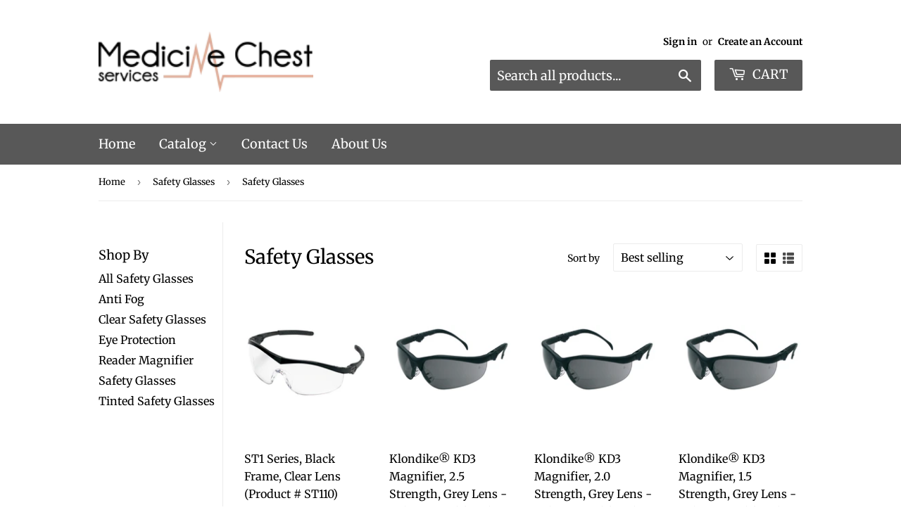

--- FILE ---
content_type: text/html; charset=utf-8
request_url: https://www.medicinechestservices.com/collections/safety-glasses/safety-glasses
body_size: 27649
content:
<!doctype html>
<html class="no-touch no-js">
<head>
  <script>(function(H){H.className=H.className.replace(/\bno-js\b/,'js')})(document.documentElement)</script>
  <!-- Basic page needs ================================================== -->
  <meta charset="utf-8">
  <meta http-equiv="X-UA-Compatible" content="IE=edge,chrome=1">

  

  <!-- Title and description ================================================== -->
  <title>
  Safety Glasses &ndash; Tagged &quot;Safety Glasses&quot; &ndash; Medicine Chest Services 
  </title>

  

  <!-- Product meta ================================================== -->
  <!-- /snippets/social-meta-tags.liquid -->




<meta property="og:site_name" content="Medicine Chest Services ">
<meta property="og:url" content="https://www.medicinechestservices.com/collections/safety-glasses/safety-glasses">
<meta property="og:title" content="Safety Glasses">
<meta property="og:type" content="product.group">
<meta property="og:description" content="Family owned and operated Safety & First Aid distributor. Hard Hats, First Aid Boxes, Disaster Kits, Leather Gloves, Disposable Gloves, Safety Glasses & Goggles, Cut Resistant Equipment, Safety Cutters, Medicines. ">





<meta name="twitter:card" content="summary_large_image">
<meta name="twitter:title" content="Safety Glasses">
<meta name="twitter:description" content="Family owned and operated Safety & First Aid distributor. Hard Hats, First Aid Boxes, Disaster Kits, Leather Gloves, Disposable Gloves, Safety Glasses & Goggles, Cut Resistant Equipment, Safety Cutters, Medicines. ">


  <!-- Helpers ================================================== -->
  <link rel="canonical" href="https://www.medicinechestservices.com/collections/safety-glasses/safety-glasses">
  <meta name="viewport" content="width=device-width,initial-scale=1">

  <!-- CSS ================================================== -->
  <link href="//www.medicinechestservices.com/cdn/shop/t/3/assets/theme.scss.css?v=111566082525299282531759259560" rel="stylesheet" type="text/css" media="all" />

  <!-- Header hook for plugins ================================================== -->
  <script>window.performance && window.performance.mark && window.performance.mark('shopify.content_for_header.start');</script><meta id="shopify-digital-wallet" name="shopify-digital-wallet" content="/27010793560/digital_wallets/dialog">
<meta name="shopify-checkout-api-token" content="d5aa0a705f841ee0f0358e0451c407eb">
<meta id="in-context-paypal-metadata" data-shop-id="27010793560" data-venmo-supported="false" data-environment="production" data-locale="en_US" data-paypal-v4="true" data-currency="USD">
<link rel="alternate" type="application/atom+xml" title="Feed" href="/collections/safety-glasses/safety-glasses.atom" />
<link rel="next" href="/collections/safety-glasses/safety-glasses?page=2">
<link rel="alternate" type="application/json+oembed" href="https://www.medicinechestservices.com/collections/safety-glasses/safety-glasses.oembed">
<script async="async" src="/checkouts/internal/preloads.js?locale=en-US"></script>
<link rel="preconnect" href="https://shop.app" crossorigin="anonymous">
<script async="async" src="https://shop.app/checkouts/internal/preloads.js?locale=en-US&shop_id=27010793560" crossorigin="anonymous"></script>
<script id="apple-pay-shop-capabilities" type="application/json">{"shopId":27010793560,"countryCode":"US","currencyCode":"USD","merchantCapabilities":["supports3DS"],"merchantId":"gid:\/\/shopify\/Shop\/27010793560","merchantName":"Medicine Chest Services ","requiredBillingContactFields":["postalAddress","email"],"requiredShippingContactFields":["postalAddress","email"],"shippingType":"shipping","supportedNetworks":["visa","masterCard","amex","discover","elo","jcb"],"total":{"type":"pending","label":"Medicine Chest Services ","amount":"1.00"},"shopifyPaymentsEnabled":true,"supportsSubscriptions":true}</script>
<script id="shopify-features" type="application/json">{"accessToken":"d5aa0a705f841ee0f0358e0451c407eb","betas":["rich-media-storefront-analytics"],"domain":"www.medicinechestservices.com","predictiveSearch":true,"shopId":27010793560,"locale":"en"}</script>
<script>var Shopify = Shopify || {};
Shopify.shop = "medicine-chest-services.myshopify.com";
Shopify.locale = "en";
Shopify.currency = {"active":"USD","rate":"1.0"};
Shopify.country = "US";
Shopify.theme = {"name":"Supply","id":80393437272,"schema_name":"Supply","schema_version":"8.9.13","theme_store_id":679,"role":"main"};
Shopify.theme.handle = "null";
Shopify.theme.style = {"id":null,"handle":null};
Shopify.cdnHost = "www.medicinechestservices.com/cdn";
Shopify.routes = Shopify.routes || {};
Shopify.routes.root = "/";</script>
<script type="module">!function(o){(o.Shopify=o.Shopify||{}).modules=!0}(window);</script>
<script>!function(o){function n(){var o=[];function n(){o.push(Array.prototype.slice.apply(arguments))}return n.q=o,n}var t=o.Shopify=o.Shopify||{};t.loadFeatures=n(),t.autoloadFeatures=n()}(window);</script>
<script>
  window.ShopifyPay = window.ShopifyPay || {};
  window.ShopifyPay.apiHost = "shop.app\/pay";
  window.ShopifyPay.redirectState = null;
</script>
<script id="shop-js-analytics" type="application/json">{"pageType":"collection"}</script>
<script defer="defer" async type="module" src="//www.medicinechestservices.com/cdn/shopifycloud/shop-js/modules/v2/client.init-shop-cart-sync_WVOgQShq.en.esm.js"></script>
<script defer="defer" async type="module" src="//www.medicinechestservices.com/cdn/shopifycloud/shop-js/modules/v2/chunk.common_C_13GLB1.esm.js"></script>
<script defer="defer" async type="module" src="//www.medicinechestservices.com/cdn/shopifycloud/shop-js/modules/v2/chunk.modal_CLfMGd0m.esm.js"></script>
<script type="module">
  await import("//www.medicinechestservices.com/cdn/shopifycloud/shop-js/modules/v2/client.init-shop-cart-sync_WVOgQShq.en.esm.js");
await import("//www.medicinechestservices.com/cdn/shopifycloud/shop-js/modules/v2/chunk.common_C_13GLB1.esm.js");
await import("//www.medicinechestservices.com/cdn/shopifycloud/shop-js/modules/v2/chunk.modal_CLfMGd0m.esm.js");

  window.Shopify.SignInWithShop?.initShopCartSync?.({"fedCMEnabled":true,"windoidEnabled":true});

</script>
<script>
  window.Shopify = window.Shopify || {};
  if (!window.Shopify.featureAssets) window.Shopify.featureAssets = {};
  window.Shopify.featureAssets['shop-js'] = {"shop-cart-sync":["modules/v2/client.shop-cart-sync_DuR37GeY.en.esm.js","modules/v2/chunk.common_C_13GLB1.esm.js","modules/v2/chunk.modal_CLfMGd0m.esm.js"],"init-fed-cm":["modules/v2/client.init-fed-cm_BucUoe6W.en.esm.js","modules/v2/chunk.common_C_13GLB1.esm.js","modules/v2/chunk.modal_CLfMGd0m.esm.js"],"shop-toast-manager":["modules/v2/client.shop-toast-manager_B0JfrpKj.en.esm.js","modules/v2/chunk.common_C_13GLB1.esm.js","modules/v2/chunk.modal_CLfMGd0m.esm.js"],"init-shop-cart-sync":["modules/v2/client.init-shop-cart-sync_WVOgQShq.en.esm.js","modules/v2/chunk.common_C_13GLB1.esm.js","modules/v2/chunk.modal_CLfMGd0m.esm.js"],"shop-button":["modules/v2/client.shop-button_B_U3bv27.en.esm.js","modules/v2/chunk.common_C_13GLB1.esm.js","modules/v2/chunk.modal_CLfMGd0m.esm.js"],"init-windoid":["modules/v2/client.init-windoid_DuP9q_di.en.esm.js","modules/v2/chunk.common_C_13GLB1.esm.js","modules/v2/chunk.modal_CLfMGd0m.esm.js"],"shop-cash-offers":["modules/v2/client.shop-cash-offers_BmULhtno.en.esm.js","modules/v2/chunk.common_C_13GLB1.esm.js","modules/v2/chunk.modal_CLfMGd0m.esm.js"],"pay-button":["modules/v2/client.pay-button_CrPSEbOK.en.esm.js","modules/v2/chunk.common_C_13GLB1.esm.js","modules/v2/chunk.modal_CLfMGd0m.esm.js"],"init-customer-accounts":["modules/v2/client.init-customer-accounts_jNk9cPYQ.en.esm.js","modules/v2/client.shop-login-button_DJ5ldayH.en.esm.js","modules/v2/chunk.common_C_13GLB1.esm.js","modules/v2/chunk.modal_CLfMGd0m.esm.js"],"avatar":["modules/v2/client.avatar_BTnouDA3.en.esm.js"],"checkout-modal":["modules/v2/client.checkout-modal_pBPyh9w8.en.esm.js","modules/v2/chunk.common_C_13GLB1.esm.js","modules/v2/chunk.modal_CLfMGd0m.esm.js"],"init-shop-for-new-customer-accounts":["modules/v2/client.init-shop-for-new-customer-accounts_BUoCy7a5.en.esm.js","modules/v2/client.shop-login-button_DJ5ldayH.en.esm.js","modules/v2/chunk.common_C_13GLB1.esm.js","modules/v2/chunk.modal_CLfMGd0m.esm.js"],"init-customer-accounts-sign-up":["modules/v2/client.init-customer-accounts-sign-up_CnczCz9H.en.esm.js","modules/v2/client.shop-login-button_DJ5ldayH.en.esm.js","modules/v2/chunk.common_C_13GLB1.esm.js","modules/v2/chunk.modal_CLfMGd0m.esm.js"],"init-shop-email-lookup-coordinator":["modules/v2/client.init-shop-email-lookup-coordinator_CzjY5t9o.en.esm.js","modules/v2/chunk.common_C_13GLB1.esm.js","modules/v2/chunk.modal_CLfMGd0m.esm.js"],"shop-follow-button":["modules/v2/client.shop-follow-button_CsYC63q7.en.esm.js","modules/v2/chunk.common_C_13GLB1.esm.js","modules/v2/chunk.modal_CLfMGd0m.esm.js"],"shop-login-button":["modules/v2/client.shop-login-button_DJ5ldayH.en.esm.js","modules/v2/chunk.common_C_13GLB1.esm.js","modules/v2/chunk.modal_CLfMGd0m.esm.js"],"shop-login":["modules/v2/client.shop-login_B9ccPdmx.en.esm.js","modules/v2/chunk.common_C_13GLB1.esm.js","modules/v2/chunk.modal_CLfMGd0m.esm.js"],"lead-capture":["modules/v2/client.lead-capture_D0K_KgYb.en.esm.js","modules/v2/chunk.common_C_13GLB1.esm.js","modules/v2/chunk.modal_CLfMGd0m.esm.js"],"payment-terms":["modules/v2/client.payment-terms_BWmiNN46.en.esm.js","modules/v2/chunk.common_C_13GLB1.esm.js","modules/v2/chunk.modal_CLfMGd0m.esm.js"]};
</script>
<script id="__st">var __st={"a":27010793560,"offset":-28800,"reqid":"cf1b6fe7-5c24-4cd2-b70e-eeee4cb9b617-1769663770","pageurl":"www.medicinechestservices.com\/collections\/safety-glasses\/safety-glasses","u":"94c33a12ca97","p":"collection","rtyp":"collection","rid":171421663320};</script>
<script>window.ShopifyPaypalV4VisibilityTracking = true;</script>
<script id="captcha-bootstrap">!function(){'use strict';const t='contact',e='account',n='new_comment',o=[[t,t],['blogs',n],['comments',n],[t,'customer']],c=[[e,'customer_login'],[e,'guest_login'],[e,'recover_customer_password'],[e,'create_customer']],r=t=>t.map((([t,e])=>`form[action*='/${t}']:not([data-nocaptcha='true']) input[name='form_type'][value='${e}']`)).join(','),a=t=>()=>t?[...document.querySelectorAll(t)].map((t=>t.form)):[];function s(){const t=[...o],e=r(t);return a(e)}const i='password',u='form_key',d=['recaptcha-v3-token','g-recaptcha-response','h-captcha-response',i],f=()=>{try{return window.sessionStorage}catch{return}},m='__shopify_v',_=t=>t.elements[u];function p(t,e,n=!1){try{const o=window.sessionStorage,c=JSON.parse(o.getItem(e)),{data:r}=function(t){const{data:e,action:n}=t;return t[m]||n?{data:e,action:n}:{data:t,action:n}}(c);for(const[e,n]of Object.entries(r))t.elements[e]&&(t.elements[e].value=n);n&&o.removeItem(e)}catch(o){console.error('form repopulation failed',{error:o})}}const l='form_type',E='cptcha';function T(t){t.dataset[E]=!0}const w=window,h=w.document,L='Shopify',v='ce_forms',y='captcha';let A=!1;((t,e)=>{const n=(g='f06e6c50-85a8-45c8-87d0-21a2b65856fe',I='https://cdn.shopify.com/shopifycloud/storefront-forms-hcaptcha/ce_storefront_forms_captcha_hcaptcha.v1.5.2.iife.js',D={infoText:'Protected by hCaptcha',privacyText:'Privacy',termsText:'Terms'},(t,e,n)=>{const o=w[L][v],c=o.bindForm;if(c)return c(t,g,e,D).then(n);var r;o.q.push([[t,g,e,D],n]),r=I,A||(h.body.append(Object.assign(h.createElement('script'),{id:'captcha-provider',async:!0,src:r})),A=!0)});var g,I,D;w[L]=w[L]||{},w[L][v]=w[L][v]||{},w[L][v].q=[],w[L][y]=w[L][y]||{},w[L][y].protect=function(t,e){n(t,void 0,e),T(t)},Object.freeze(w[L][y]),function(t,e,n,w,h,L){const[v,y,A,g]=function(t,e,n){const i=e?o:[],u=t?c:[],d=[...i,...u],f=r(d),m=r(i),_=r(d.filter((([t,e])=>n.includes(e))));return[a(f),a(m),a(_),s()]}(w,h,L),I=t=>{const e=t.target;return e instanceof HTMLFormElement?e:e&&e.form},D=t=>v().includes(t);t.addEventListener('submit',(t=>{const e=I(t);if(!e)return;const n=D(e)&&!e.dataset.hcaptchaBound&&!e.dataset.recaptchaBound,o=_(e),c=g().includes(e)&&(!o||!o.value);(n||c)&&t.preventDefault(),c&&!n&&(function(t){try{if(!f())return;!function(t){const e=f();if(!e)return;const n=_(t);if(!n)return;const o=n.value;o&&e.removeItem(o)}(t);const e=Array.from(Array(32),(()=>Math.random().toString(36)[2])).join('');!function(t,e){_(t)||t.append(Object.assign(document.createElement('input'),{type:'hidden',name:u})),t.elements[u].value=e}(t,e),function(t,e){const n=f();if(!n)return;const o=[...t.querySelectorAll(`input[type='${i}']`)].map((({name:t})=>t)),c=[...d,...o],r={};for(const[a,s]of new FormData(t).entries())c.includes(a)||(r[a]=s);n.setItem(e,JSON.stringify({[m]:1,action:t.action,data:r}))}(t,e)}catch(e){console.error('failed to persist form',e)}}(e),e.submit())}));const S=(t,e)=>{t&&!t.dataset[E]&&(n(t,e.some((e=>e===t))),T(t))};for(const o of['focusin','change'])t.addEventListener(o,(t=>{const e=I(t);D(e)&&S(e,y())}));const B=e.get('form_key'),M=e.get(l),P=B&&M;t.addEventListener('DOMContentLoaded',(()=>{const t=y();if(P)for(const e of t)e.elements[l].value===M&&p(e,B);[...new Set([...A(),...v().filter((t=>'true'===t.dataset.shopifyCaptcha))])].forEach((e=>S(e,t)))}))}(h,new URLSearchParams(w.location.search),n,t,e,['guest_login'])})(!0,!0)}();</script>
<script integrity="sha256-4kQ18oKyAcykRKYeNunJcIwy7WH5gtpwJnB7kiuLZ1E=" data-source-attribution="shopify.loadfeatures" defer="defer" src="//www.medicinechestservices.com/cdn/shopifycloud/storefront/assets/storefront/load_feature-a0a9edcb.js" crossorigin="anonymous"></script>
<script crossorigin="anonymous" defer="defer" src="//www.medicinechestservices.com/cdn/shopifycloud/storefront/assets/shopify_pay/storefront-65b4c6d7.js?v=20250812"></script>
<script data-source-attribution="shopify.dynamic_checkout.dynamic.init">var Shopify=Shopify||{};Shopify.PaymentButton=Shopify.PaymentButton||{isStorefrontPortableWallets:!0,init:function(){window.Shopify.PaymentButton.init=function(){};var t=document.createElement("script");t.src="https://www.medicinechestservices.com/cdn/shopifycloud/portable-wallets/latest/portable-wallets.en.js",t.type="module",document.head.appendChild(t)}};
</script>
<script data-source-attribution="shopify.dynamic_checkout.buyer_consent">
  function portableWalletsHideBuyerConsent(e){var t=document.getElementById("shopify-buyer-consent"),n=document.getElementById("shopify-subscription-policy-button");t&&n&&(t.classList.add("hidden"),t.setAttribute("aria-hidden","true"),n.removeEventListener("click",e))}function portableWalletsShowBuyerConsent(e){var t=document.getElementById("shopify-buyer-consent"),n=document.getElementById("shopify-subscription-policy-button");t&&n&&(t.classList.remove("hidden"),t.removeAttribute("aria-hidden"),n.addEventListener("click",e))}window.Shopify?.PaymentButton&&(window.Shopify.PaymentButton.hideBuyerConsent=portableWalletsHideBuyerConsent,window.Shopify.PaymentButton.showBuyerConsent=portableWalletsShowBuyerConsent);
</script>
<script data-source-attribution="shopify.dynamic_checkout.cart.bootstrap">document.addEventListener("DOMContentLoaded",(function(){function t(){return document.querySelector("shopify-accelerated-checkout-cart, shopify-accelerated-checkout")}if(t())Shopify.PaymentButton.init();else{new MutationObserver((function(e,n){t()&&(Shopify.PaymentButton.init(),n.disconnect())})).observe(document.body,{childList:!0,subtree:!0})}}));
</script>
<link id="shopify-accelerated-checkout-styles" rel="stylesheet" media="screen" href="https://www.medicinechestservices.com/cdn/shopifycloud/portable-wallets/latest/accelerated-checkout-backwards-compat.css" crossorigin="anonymous">
<style id="shopify-accelerated-checkout-cart">
        #shopify-buyer-consent {
  margin-top: 1em;
  display: inline-block;
  width: 100%;
}

#shopify-buyer-consent.hidden {
  display: none;
}

#shopify-subscription-policy-button {
  background: none;
  border: none;
  padding: 0;
  text-decoration: underline;
  font-size: inherit;
  cursor: pointer;
}

#shopify-subscription-policy-button::before {
  box-shadow: none;
}

      </style>

<script>window.performance && window.performance.mark && window.performance.mark('shopify.content_for_header.end');</script>

  
  

  <script src="//www.medicinechestservices.com/cdn/shop/t/3/assets/jquery-2.2.3.min.js?v=58211863146907186831575571555" type="text/javascript"></script>

  <script src="//www.medicinechestservices.com/cdn/shop/t/3/assets/lazysizes.min.js?v=8147953233334221341575571556" async="async"></script>
  <script src="//www.medicinechestservices.com/cdn/shop/t/3/assets/vendor.js?v=106177282645720727331575571559" defer="defer"></script>
  <script src="//www.medicinechestservices.com/cdn/shop/t/3/assets/theme.js?v=88090588602936917221583346917" defer="defer"></script>


<link href="https://monorail-edge.shopifysvc.com" rel="dns-prefetch">
<script>(function(){if ("sendBeacon" in navigator && "performance" in window) {try {var session_token_from_headers = performance.getEntriesByType('navigation')[0].serverTiming.find(x => x.name == '_s').description;} catch {var session_token_from_headers = undefined;}var session_cookie_matches = document.cookie.match(/_shopify_s=([^;]*)/);var session_token_from_cookie = session_cookie_matches && session_cookie_matches.length === 2 ? session_cookie_matches[1] : "";var session_token = session_token_from_headers || session_token_from_cookie || "";function handle_abandonment_event(e) {var entries = performance.getEntries().filter(function(entry) {return /monorail-edge.shopifysvc.com/.test(entry.name);});if (!window.abandonment_tracked && entries.length === 0) {window.abandonment_tracked = true;var currentMs = Date.now();var navigation_start = performance.timing.navigationStart;var payload = {shop_id: 27010793560,url: window.location.href,navigation_start,duration: currentMs - navigation_start,session_token,page_type: "collection"};window.navigator.sendBeacon("https://monorail-edge.shopifysvc.com/v1/produce", JSON.stringify({schema_id: "online_store_buyer_site_abandonment/1.1",payload: payload,metadata: {event_created_at_ms: currentMs,event_sent_at_ms: currentMs}}));}}window.addEventListener('pagehide', handle_abandonment_event);}}());</script>
<script id="web-pixels-manager-setup">(function e(e,d,r,n,o){if(void 0===o&&(o={}),!Boolean(null===(a=null===(i=window.Shopify)||void 0===i?void 0:i.analytics)||void 0===a?void 0:a.replayQueue)){var i,a;window.Shopify=window.Shopify||{};var t=window.Shopify;t.analytics=t.analytics||{};var s=t.analytics;s.replayQueue=[],s.publish=function(e,d,r){return s.replayQueue.push([e,d,r]),!0};try{self.performance.mark("wpm:start")}catch(e){}var l=function(){var e={modern:/Edge?\/(1{2}[4-9]|1[2-9]\d|[2-9]\d{2}|\d{4,})\.\d+(\.\d+|)|Firefox\/(1{2}[4-9]|1[2-9]\d|[2-9]\d{2}|\d{4,})\.\d+(\.\d+|)|Chrom(ium|e)\/(9{2}|\d{3,})\.\d+(\.\d+|)|(Maci|X1{2}).+ Version\/(15\.\d+|(1[6-9]|[2-9]\d|\d{3,})\.\d+)([,.]\d+|)( \(\w+\)|)( Mobile\/\w+|) Safari\/|Chrome.+OPR\/(9{2}|\d{3,})\.\d+\.\d+|(CPU[ +]OS|iPhone[ +]OS|CPU[ +]iPhone|CPU IPhone OS|CPU iPad OS)[ +]+(15[._]\d+|(1[6-9]|[2-9]\d|\d{3,})[._]\d+)([._]\d+|)|Android:?[ /-](13[3-9]|1[4-9]\d|[2-9]\d{2}|\d{4,})(\.\d+|)(\.\d+|)|Android.+Firefox\/(13[5-9]|1[4-9]\d|[2-9]\d{2}|\d{4,})\.\d+(\.\d+|)|Android.+Chrom(ium|e)\/(13[3-9]|1[4-9]\d|[2-9]\d{2}|\d{4,})\.\d+(\.\d+|)|SamsungBrowser\/([2-9]\d|\d{3,})\.\d+/,legacy:/Edge?\/(1[6-9]|[2-9]\d|\d{3,})\.\d+(\.\d+|)|Firefox\/(5[4-9]|[6-9]\d|\d{3,})\.\d+(\.\d+|)|Chrom(ium|e)\/(5[1-9]|[6-9]\d|\d{3,})\.\d+(\.\d+|)([\d.]+$|.*Safari\/(?![\d.]+ Edge\/[\d.]+$))|(Maci|X1{2}).+ Version\/(10\.\d+|(1[1-9]|[2-9]\d|\d{3,})\.\d+)([,.]\d+|)( \(\w+\)|)( Mobile\/\w+|) Safari\/|Chrome.+OPR\/(3[89]|[4-9]\d|\d{3,})\.\d+\.\d+|(CPU[ +]OS|iPhone[ +]OS|CPU[ +]iPhone|CPU IPhone OS|CPU iPad OS)[ +]+(10[._]\d+|(1[1-9]|[2-9]\d|\d{3,})[._]\d+)([._]\d+|)|Android:?[ /-](13[3-9]|1[4-9]\d|[2-9]\d{2}|\d{4,})(\.\d+|)(\.\d+|)|Mobile Safari.+OPR\/([89]\d|\d{3,})\.\d+\.\d+|Android.+Firefox\/(13[5-9]|1[4-9]\d|[2-9]\d{2}|\d{4,})\.\d+(\.\d+|)|Android.+Chrom(ium|e)\/(13[3-9]|1[4-9]\d|[2-9]\d{2}|\d{4,})\.\d+(\.\d+|)|Android.+(UC? ?Browser|UCWEB|U3)[ /]?(15\.([5-9]|\d{2,})|(1[6-9]|[2-9]\d|\d{3,})\.\d+)\.\d+|SamsungBrowser\/(5\.\d+|([6-9]|\d{2,})\.\d+)|Android.+MQ{2}Browser\/(14(\.(9|\d{2,})|)|(1[5-9]|[2-9]\d|\d{3,})(\.\d+|))(\.\d+|)|K[Aa][Ii]OS\/(3\.\d+|([4-9]|\d{2,})\.\d+)(\.\d+|)/},d=e.modern,r=e.legacy,n=navigator.userAgent;return n.match(d)?"modern":n.match(r)?"legacy":"unknown"}(),u="modern"===l?"modern":"legacy",c=(null!=n?n:{modern:"",legacy:""})[u],f=function(e){return[e.baseUrl,"/wpm","/b",e.hashVersion,"modern"===e.buildTarget?"m":"l",".js"].join("")}({baseUrl:d,hashVersion:r,buildTarget:u}),m=function(e){var d=e.version,r=e.bundleTarget,n=e.surface,o=e.pageUrl,i=e.monorailEndpoint;return{emit:function(e){var a=e.status,t=e.errorMsg,s=(new Date).getTime(),l=JSON.stringify({metadata:{event_sent_at_ms:s},events:[{schema_id:"web_pixels_manager_load/3.1",payload:{version:d,bundle_target:r,page_url:o,status:a,surface:n,error_msg:t},metadata:{event_created_at_ms:s}}]});if(!i)return console&&console.warn&&console.warn("[Web Pixels Manager] No Monorail endpoint provided, skipping logging."),!1;try{return self.navigator.sendBeacon.bind(self.navigator)(i,l)}catch(e){}var u=new XMLHttpRequest;try{return u.open("POST",i,!0),u.setRequestHeader("Content-Type","text/plain"),u.send(l),!0}catch(e){return console&&console.warn&&console.warn("[Web Pixels Manager] Got an unhandled error while logging to Monorail."),!1}}}}({version:r,bundleTarget:l,surface:e.surface,pageUrl:self.location.href,monorailEndpoint:e.monorailEndpoint});try{o.browserTarget=l,function(e){var d=e.src,r=e.async,n=void 0===r||r,o=e.onload,i=e.onerror,a=e.sri,t=e.scriptDataAttributes,s=void 0===t?{}:t,l=document.createElement("script"),u=document.querySelector("head"),c=document.querySelector("body");if(l.async=n,l.src=d,a&&(l.integrity=a,l.crossOrigin="anonymous"),s)for(var f in s)if(Object.prototype.hasOwnProperty.call(s,f))try{l.dataset[f]=s[f]}catch(e){}if(o&&l.addEventListener("load",o),i&&l.addEventListener("error",i),u)u.appendChild(l);else{if(!c)throw new Error("Did not find a head or body element to append the script");c.appendChild(l)}}({src:f,async:!0,onload:function(){if(!function(){var e,d;return Boolean(null===(d=null===(e=window.Shopify)||void 0===e?void 0:e.analytics)||void 0===d?void 0:d.initialized)}()){var d=window.webPixelsManager.init(e)||void 0;if(d){var r=window.Shopify.analytics;r.replayQueue.forEach((function(e){var r=e[0],n=e[1],o=e[2];d.publishCustomEvent(r,n,o)})),r.replayQueue=[],r.publish=d.publishCustomEvent,r.visitor=d.visitor,r.initialized=!0}}},onerror:function(){return m.emit({status:"failed",errorMsg:"".concat(f," has failed to load")})},sri:function(e){var d=/^sha384-[A-Za-z0-9+/=]+$/;return"string"==typeof e&&d.test(e)}(c)?c:"",scriptDataAttributes:o}),m.emit({status:"loading"})}catch(e){m.emit({status:"failed",errorMsg:(null==e?void 0:e.message)||"Unknown error"})}}})({shopId: 27010793560,storefrontBaseUrl: "https://www.medicinechestservices.com",extensionsBaseUrl: "https://extensions.shopifycdn.com/cdn/shopifycloud/web-pixels-manager",monorailEndpoint: "https://monorail-edge.shopifysvc.com/unstable/produce_batch",surface: "storefront-renderer",enabledBetaFlags: ["2dca8a86"],webPixelsConfigList: [{"id":"shopify-app-pixel","configuration":"{}","eventPayloadVersion":"v1","runtimeContext":"STRICT","scriptVersion":"0450","apiClientId":"shopify-pixel","type":"APP","privacyPurposes":["ANALYTICS","MARKETING"]},{"id":"shopify-custom-pixel","eventPayloadVersion":"v1","runtimeContext":"LAX","scriptVersion":"0450","apiClientId":"shopify-pixel","type":"CUSTOM","privacyPurposes":["ANALYTICS","MARKETING"]}],isMerchantRequest: false,initData: {"shop":{"name":"Medicine Chest Services ","paymentSettings":{"currencyCode":"USD"},"myshopifyDomain":"medicine-chest-services.myshopify.com","countryCode":"US","storefrontUrl":"https:\/\/www.medicinechestservices.com"},"customer":null,"cart":null,"checkout":null,"productVariants":[],"purchasingCompany":null},},"https://www.medicinechestservices.com/cdn","1d2a099fw23dfb22ep557258f5m7a2edbae",{"modern":"","legacy":""},{"shopId":"27010793560","storefrontBaseUrl":"https:\/\/www.medicinechestservices.com","extensionBaseUrl":"https:\/\/extensions.shopifycdn.com\/cdn\/shopifycloud\/web-pixels-manager","surface":"storefront-renderer","enabledBetaFlags":"[\"2dca8a86\"]","isMerchantRequest":"false","hashVersion":"1d2a099fw23dfb22ep557258f5m7a2edbae","publish":"custom","events":"[[\"page_viewed\",{}],[\"collection_viewed\",{\"collection\":{\"id\":\"171421663320\",\"title\":\"Safety Glasses\",\"productVariants\":[{\"price\":{\"amount\":2.89,\"currencyCode\":\"USD\"},\"product\":{\"title\":\"ST1 Series, Black Frame, Clear Lens (Product # ST110)\",\"vendor\":\"Medicine Chest Services\",\"id\":\"4521525411928\",\"untranslatedTitle\":\"ST1 Series, Black Frame, Clear Lens (Product # ST110)\",\"url\":\"\/products\/st1-series-black-frame-clear-lens-product-st110\",\"type\":\"Eye Protection\"},\"id\":\"32408330043480\",\"image\":{\"src\":\"\/\/www.medicinechestservices.com\/cdn\/shop\/products\/ST110.jpg?v=1583267136\"},\"sku\":\"ST110\",\"title\":\"Default Title\",\"untranslatedTitle\":\"Default Title\"},{\"price\":{\"amount\":124.8,\"currencyCode\":\"USD\"},\"product\":{\"title\":\"Klondike® KD3 Magnifier, 2.5 Strength, Grey Lens - Gel Nose Pad (Product # K3H25G) Sold per Dozen\",\"vendor\":\"Medicine Chest Services\",\"id\":\"4516246650968\",\"untranslatedTitle\":\"Klondike® KD3 Magnifier, 2.5 Strength, Grey Lens - Gel Nose Pad (Product # K3H25G) Sold per Dozen\",\"url\":\"\/products\/klondike%C2%AE-kd3-magnifier-2-5-strength-grey-lens-gel-nose-pad-product-k3h25g-sold-per-dozen\",\"type\":\"Eye Protection\"},\"id\":\"32380375957592\",\"image\":{\"src\":\"\/\/www.medicinechestservices.com\/cdn\/shop\/products\/k3h10g_9624a98b-ff85-40ab-8943-9ff48f07374a.jpg?v=1582837473\"},\"sku\":\"K3H25G\",\"title\":\"Default Title\",\"untranslatedTitle\":\"Default Title\"},{\"price\":{\"amount\":124.8,\"currencyCode\":\"USD\"},\"product\":{\"title\":\"Klondike® KD3 Magnifier, 2.0 Strength, Grey Lens - Gel Nose Pad (Product # K3H20G) Sold per Dozen\",\"vendor\":\"Medicine Chest Services\",\"id\":\"4516242063448\",\"untranslatedTitle\":\"Klondike® KD3 Magnifier, 2.0 Strength, Grey Lens - Gel Nose Pad (Product # K3H20G) Sold per Dozen\",\"url\":\"\/products\/klondike%C2%AE-kd3-magnifier-2-0-strength-grey-lens-gel-nose-pad-product-k3h20g-sold-per-dozen\",\"type\":\"Eye Protection\"},\"id\":\"32380356198488\",\"image\":{\"src\":\"\/\/www.medicinechestservices.com\/cdn\/shop\/products\/k3h10g_18e1605b-a2de-48ac-be64-a9ff39875872.jpg?v=1582836687\"},\"sku\":\"K3H20G\",\"title\":\"Default Title\",\"untranslatedTitle\":\"Default Title\"},{\"price\":{\"amount\":124.8,\"currencyCode\":\"USD\"},\"product\":{\"title\":\"Klondike® KD3 Magnifier, 1.5 Strength, Grey Lens - Gel Nose Pad (Product # K3H15G) Sold per Dozen\",\"vendor\":\"Medicine Chest Services\",\"id\":\"4516235935832\",\"untranslatedTitle\":\"Klondike® KD3 Magnifier, 1.5 Strength, Grey Lens - Gel Nose Pad (Product # K3H15G) Sold per Dozen\",\"url\":\"\/products\/klondike%C2%AE-kd3-magnifier-1-5-strength-grey-lens-gel-nose-pad-product-k3h15g-sold-per-dozen\",\"type\":\"Eye Protection\"},\"id\":\"32380340240472\",\"image\":{\"src\":\"\/\/www.medicinechestservices.com\/cdn\/shop\/products\/k3h10g_1d2fc0e9-181e-476c-acd2-580f74abb321.jpg?v=1582835739\"},\"sku\":\"K3H15G\",\"title\":\"Default Title\",\"untranslatedTitle\":\"Default Title\"},{\"price\":{\"amount\":124.8,\"currencyCode\":\"USD\"},\"product\":{\"title\":\"Klondike® KD3 Magnifier, 1.0 Strength, Grey Lens - Gel Nose Pad (Product # K3H10G) Sold per Dozen\",\"vendor\":\"Medicine Chest Services\",\"id\":\"4516225712216\",\"untranslatedTitle\":\"Klondike® KD3 Magnifier, 1.0 Strength, Grey Lens - Gel Nose Pad (Product # K3H10G) Sold per Dozen\",\"url\":\"\/products\/klondike%C2%AE-kd3-magnifier-1-0-strength-grey-lens-gel-nose-pad-product-k3h10g\",\"type\":\"Eye Protection\"},\"id\":\"32380295512152\",\"image\":{\"src\":\"\/\/www.medicinechestservices.com\/cdn\/shop\/products\/k3h10g.jpg?v=1582834380\"},\"sku\":\"K3H10G\",\"title\":\"Default Title\",\"untranslatedTitle\":\"Default Title\"},{\"price\":{\"amount\":7.95,\"currencyCode\":\"USD\"},\"product\":{\"title\":\"Klondike® KD3 Magnifier, 2.5 Strength, Clear Lens - Gel Nose Pad (Product # K3H25)\",\"vendor\":\"Medicine Chest Services\",\"id\":\"4510633492568\",\"untranslatedTitle\":\"Klondike® KD3 Magnifier, 2.5 Strength, Clear Lens - Gel Nose Pad (Product # K3H25)\",\"url\":\"\/products\/klondike%C2%AE-kd3-magnifier-2-5-strength-clear-lens-gel-nose-pad-product-k3h25\",\"type\":\"Eye Protection\"},\"id\":\"32356965187672\",\"image\":{\"src\":\"\/\/www.medicinechestservices.com\/cdn\/shop\/products\/K3H15_2a9b9f67-86d6-4165-a831-327f6ef2d5cc.jpg?v=1582318446\"},\"sku\":\"K3H25\",\"title\":\"Default Title\",\"untranslatedTitle\":\"Default Title\"},{\"price\":{\"amount\":7.95,\"currencyCode\":\"USD\"},\"product\":{\"title\":\"Klondike® KD3 Magnifier, 2.0 Strength, Clear Lens - Gel Nose Pad (Product # K3H20)\",\"vendor\":\"Medicine Chest Services\",\"id\":\"4510626807896\",\"untranslatedTitle\":\"Klondike® KD3 Magnifier, 2.0 Strength, Clear Lens - Gel Nose Pad (Product # K3H20)\",\"url\":\"\/products\/klondike%C2%AE-kd3-magnifier-2-0-strength-clear-lens-gel-nose-pad-product-k3h20\",\"type\":\"Eye Protection\"},\"id\":\"32356949000280\",\"image\":{\"src\":\"\/\/www.medicinechestservices.com\/cdn\/shop\/products\/K3H15_77a0140d-f3b6-44ab-beff-6f5b3d43bd68.jpg?v=1582318138\"},\"sku\":\"K3H20\",\"title\":\"Default Title\",\"untranslatedTitle\":\"Default Title\"},{\"price\":{\"amount\":7.95,\"currencyCode\":\"USD\"},\"product\":{\"title\":\"Klondike® KD3 Magnifier, 1.5 Strength, Clear Lens - Gel Nose Pad (Product # K3H15)\",\"vendor\":\"Medicine Chest Services\",\"id\":\"4510616617048\",\"untranslatedTitle\":\"Klondike® KD3 Magnifier, 1.5 Strength, Clear Lens - Gel Nose Pad (Product # K3H15)\",\"url\":\"\/products\/klondike%C2%AE-kd3-magnifier-1-5-strength-clear-lens-gel-nose-pad-product-k3h15\",\"type\":\"Eye Protection\"},\"id\":\"32356920000600\",\"image\":{\"src\":\"\/\/www.medicinechestservices.com\/cdn\/shop\/products\/K3H15.jpg?v=1582317579\"},\"sku\":\"K3H15\",\"title\":\"Default Title\",\"untranslatedTitle\":\"Default Title\"},{\"price\":{\"amount\":7.95,\"currencyCode\":\"USD\"},\"product\":{\"title\":\"Klondike® KD3 Magnifier, 1.0 Strength, Clear Lens - Gel Nose Pad (Product # K3H10)\",\"vendor\":\"Medicine Chest Services\",\"id\":\"4510614519896\",\"untranslatedTitle\":\"Klondike® KD3 Magnifier, 1.0 Strength, Clear Lens - Gel Nose Pad (Product # K3H10)\",\"url\":\"\/products\/klondike%C2%AE-kd3-magnifier-1-0-strength-clear-lens-gel-nose-pad-product-k3h10\",\"type\":\"Eye Protection\"},\"id\":\"32356915740760\",\"image\":{\"src\":\"\/\/www.medicinechestservices.com\/cdn\/shop\/products\/K3H10.jpg?v=1582317473\"},\"sku\":\"K3H10\",\"title\":\"Default Title\",\"untranslatedTitle\":\"Default Title\"},{\"price\":{\"amount\":53.4,\"currencyCode\":\"USD\"},\"product\":{\"title\":\"BearKat® BK1 Magnifier, 2.5 Strength, Gray Lens - Non-Slip Soft Temple (Product # BKH25G) Sold per Dozen\",\"vendor\":\"Medicine Chest Services\",\"id\":\"4510599381080\",\"untranslatedTitle\":\"BearKat® BK1 Magnifier, 2.5 Strength, Gray Lens - Non-Slip Soft Temple (Product # BKH25G) Sold per Dozen\",\"url\":\"\/products\/bearkat%C2%AE-bk1-magnifier-2-5-strength-gray-lens-non-slip-soft-temple-product-bkh25g-sold-per-dozen\",\"type\":\"Eye Protection\"},\"id\":\"32356865802328\",\"image\":{\"src\":\"\/\/www.medicinechestservices.com\/cdn\/shop\/products\/BKH25G.jpg?v=1582316627\"},\"sku\":\"BKH25G\",\"title\":\"Default Title\",\"untranslatedTitle\":\"Default Title\"},{\"price\":{\"amount\":53.4,\"currencyCode\":\"USD\"},\"product\":{\"title\":\"BearKat® BK1 Magnifier, 2.0 Strength, Gray Lens - Non-Slip Soft Temple (Product # BKH20G) Sold per Dozen\",\"vendor\":\"Medicine Chest Services\",\"id\":\"4510596661336\",\"untranslatedTitle\":\"BearKat® BK1 Magnifier, 2.0 Strength, Gray Lens - Non-Slip Soft Temple (Product # BKH20G) Sold per Dozen\",\"url\":\"\/products\/bearkat%C2%AE-bk1-magnifier-2-0-strength-gray-lens-non-slip-soft-temple-product-bkh20g-sold-per-dozen\",\"type\":\"Eye Protection\"},\"id\":\"32356856889432\",\"image\":{\"src\":\"\/\/www.medicinechestservices.com\/cdn\/shop\/products\/BKH20G.jpg?v=1582316490\"},\"sku\":\"BKH20G\",\"title\":\"Default Title\",\"untranslatedTitle\":\"Default Title\"},{\"price\":{\"amount\":53.4,\"currencyCode\":\"USD\"},\"product\":{\"title\":\"BearKat® BK1 Magnifier, 1.5 Strength, Gray Lens - Non-Slip Soft Temple (Product # BKH15G) Sold per Dozen\",\"vendor\":\"Medicine Chest Services\",\"id\":\"4510582341720\",\"untranslatedTitle\":\"BearKat® BK1 Magnifier, 1.5 Strength, Gray Lens - Non-Slip Soft Temple (Product # BKH15G) Sold per Dozen\",\"url\":\"\/products\/bearkat%C2%AE-bk1-magnifier-1-5-strength-gray-lens-non-slip-soft-temple-product-bkh15g-sold-per-dozen\",\"type\":\"Eye Protection\"},\"id\":\"32356805181528\",\"image\":{\"src\":\"\/\/www.medicinechestservices.com\/cdn\/shop\/products\/BKH15G.jpg?v=1582315734\"},\"sku\":\"BKH15G\",\"title\":\"Default Title\",\"untranslatedTitle\":\"Default Title\"},{\"price\":{\"amount\":53.4,\"currencyCode\":\"USD\"},\"product\":{\"title\":\"BearKat® BK1 Magnifier, 1.0 Strength, Gray Lens - Non-Slip Soft Temple (Product # BKH10G) Sold per Dozen\",\"vendor\":\"Medicine Chest Services\",\"id\":\"4510518214744\",\"untranslatedTitle\":\"BearKat® BK1 Magnifier, 1.0 Strength, Gray Lens - Non-Slip Soft Temple (Product # BKH10G) Sold per Dozen\",\"url\":\"\/products\/bearkat%C2%AE-bk1-magnifier-1-0-strength-gray-lens-non-slip-soft-temple-product-bkh10g-sold-per-dozen\",\"type\":\"Eye Protection\"},\"id\":\"32356574855256\",\"image\":{\"src\":\"\/\/www.medicinechestservices.com\/cdn\/shop\/products\/bkh10g.jpg?v=1582312576\"},\"sku\":\"BKH10G\",\"title\":\"Default Title\",\"untranslatedTitle\":\"Default Title\"},{\"price\":{\"amount\":4.1,\"currencyCode\":\"USD\"},\"product\":{\"title\":\"BearKat® BK1 Magnifier, 2.5 Strength, Clear Lens - Non-Slip Soft Temple (Product # BKH25)\",\"vendor\":\"Medicine Chest Services\",\"id\":\"4510489247832\",\"untranslatedTitle\":\"BearKat® BK1 Magnifier, 2.5 Strength, Clear Lens - Non-Slip Soft Temple (Product # BKH25)\",\"url\":\"\/products\/bearkat%C2%AE-bk1-magnifier-2-5-strength-clear-lens-non-slip-soft-temple-product-bkh25\",\"type\":\"Eye Protection\"},\"id\":\"32356479959128\",\"image\":{\"src\":\"\/\/www.medicinechestservices.com\/cdn\/shop\/products\/BKH25.jpg?v=1582310986\"},\"sku\":\"BKH25\",\"title\":\"Default Title\",\"untranslatedTitle\":\"Default Title\"},{\"price\":{\"amount\":4.1,\"currencyCode\":\"USD\"},\"product\":{\"title\":\"BearKat® BK1 Magnifiers, 2.0 Strength, Clear Lens - Non-Slip Soft Temple (Product # BKH20)\",\"vendor\":\"Medicine Chest Services\",\"id\":\"4510461296728\",\"untranslatedTitle\":\"BearKat® BK1 Magnifiers, 2.0 Strength, Clear Lens - Non-Slip Soft Temple (Product # BKH20)\",\"url\":\"\/products\/bearkat%C2%AE-bk1-magnifiers-2-0-strength-clear-lens-non-slip-soft-temple-product-bkh20\",\"type\":\"Eye Protection\"},\"id\":\"32356402298968\",\"image\":{\"src\":\"\/\/www.medicinechestservices.com\/cdn\/shop\/products\/bkh20.jpg?v=1582309939\"},\"sku\":\"BKH20\",\"title\":\"Default Title\",\"untranslatedTitle\":\"Default Title\"},{\"price\":{\"amount\":4.1,\"currencyCode\":\"USD\"},\"product\":{\"title\":\"BearKat® BK1 Magnifier, 1.0 Strength, Clear Lens - Non-Slip Soft Temple (Product # BKH10)\",\"vendor\":\"Medicine Chest Services\",\"id\":\"4508401598552\",\"untranslatedTitle\":\"BearKat® BK1 Magnifier, 1.0 Strength, Clear Lens - Non-Slip Soft Temple (Product # BKH10)\",\"url\":\"\/products\/bearkat%C2%AE-bk1-magnifier-1-0-strength-clear-lens-non-slip-soft-temple-product-bkh10\",\"type\":\"Eye Protection\"},\"id\":\"32345624739928\",\"image\":{\"src\":\"\/\/www.medicinechestservices.com\/cdn\/shop\/products\/bkh10.jpg?v=1582139374\"},\"sku\":\"BKH10\",\"title\":\"Default Title\",\"untranslatedTitle\":\"Default Title\"},{\"price\":{\"amount\":1.1,\"currencyCode\":\"USD\"},\"product\":{\"title\":\"Safety Glasses - Visitors, Clear Lens \u0026 Frame (Product # 1750C)\",\"vendor\":\"Medicine Chest Services\",\"id\":\"4507864793176\",\"untranslatedTitle\":\"Safety Glasses - Visitors, Clear Lens \u0026 Frame (Product # 1750C)\",\"url\":\"\/products\/safety-glasses-visitors-clear-lens-frame-product-1750c\",\"type\":\"Eye Protection\"},\"id\":\"32342396010584\",\"image\":{\"src\":\"\/\/www.medicinechestservices.com\/cdn\/shop\/products\/1750c.jpg?v=1582067056\"},\"sku\":\"1750C\",\"title\":\"Default Title\",\"untranslatedTitle\":\"Default Title\"},{\"price\":{\"amount\":2.75,\"currencyCode\":\"USD\"},\"product\":{\"title\":\"Tacoma XL Series (TC1 XL) - Over the Glass - Lens, Clear Adjustable Temples (Product # TC110XL)\",\"vendor\":\"Medicine Chest Services\",\"id\":\"4507850014808\",\"untranslatedTitle\":\"Tacoma XL Series (TC1 XL) - Over the Glass - Lens, Clear Adjustable Temples (Product # TC110XL)\",\"url\":\"\/products\/glasses-tacoma-xl-over-the-glass-lens-clear-adjustable-temples\",\"type\":\"Eye Protection\"},\"id\":\"32342307766360\",\"image\":{\"src\":\"\/\/www.medicinechestservices.com\/cdn\/shop\/products\/tc110xl.jpg?v=1582066589\"},\"sku\":\"TC110XL\",\"title\":\"Default Title\",\"untranslatedTitle\":\"Default Title\"},{\"price\":{\"amount\":1.75,\"currencyCode\":\"USD\"},\"product\":{\"title\":\"Tomahawk Series (TK110),  Frame Black, Clear Lens (Product # TK110)\",\"vendor\":\"Medicine Chest Services\",\"id\":\"4507841888344\",\"untranslatedTitle\":\"Tomahawk Series (TK110),  Frame Black, Clear Lens (Product # TK110)\",\"url\":\"\/products\/tomahawk-series-tk110-frame-black-clear-lens-product-tk110\",\"type\":\"Eye Protection\"},\"id\":\"32342263922776\",\"image\":{\"src\":\"\/\/www.medicinechestservices.com\/cdn\/shop\/products\/TK110.jpg?v=1582065073\"},\"sku\":\"TK110\",\"title\":\"Default Title\",\"untranslatedTitle\":\"Default Title\"},{\"price\":{\"amount\":1.25,\"currencyCode\":\"USD\"},\"product\":{\"title\":\"Safety Stratos Series (SS1), Black Frame, Clear Lens (Product # SS110)\",\"vendor\":\"Medicine Chest Services\",\"id\":\"4507824685144\",\"untranslatedTitle\":\"Safety Stratos Series (SS1), Black Frame, Clear Lens (Product # SS110)\",\"url\":\"\/products\/safety-stratos-series-ss1-black-frame-clear-lens-product-ss110\",\"type\":\"Eye Protection\"},\"id\":\"32342159163480\",\"image\":{\"src\":\"\/\/www.medicinechestservices.com\/cdn\/shop\/products\/ss110.jpg?v=1582063304\"},\"sku\":\"SS110\",\"title\":\"Default Title\",\"untranslatedTitle\":\"Default Title\"},{\"price\":{\"amount\":1.79,\"currencyCode\":\"USD\"},\"product\":{\"title\":\"BearKat® BK112, Gray Lens (Product # BK112)\",\"vendor\":\"Medicine Chest Services\",\"id\":\"4496622059608\",\"untranslatedTitle\":\"BearKat® BK112, Gray Lens (Product # BK112)\",\"url\":\"\/products\/bearkat%C2%AE-bk112-gray-lens\",\"type\":\"Eye Protection\"},\"id\":\"32302023639128\",\"image\":{\"src\":\"\/\/www.medicinechestservices.com\/cdn\/shop\/products\/bk112.jpg?v=1581111257\"},\"sku\":\"BK112\",\"title\":\"Default Title\",\"untranslatedTitle\":\"Default Title\"},{\"price\":{\"amount\":1.95,\"currencyCode\":\"USD\"},\"product\":{\"title\":\"BearKat® BK110AF, Clear Anti-Fog Lens With Non-Slip Temple (Product # BK110AF)\",\"vendor\":\"Medicine Chest Services\",\"id\":\"4496583950424\",\"untranslatedTitle\":\"BearKat® BK110AF, Clear Anti-Fog Lens With Non-Slip Temple (Product # BK110AF)\",\"url\":\"\/products\/bearkat%C2%AE-bk110af-clear-anti-fog-lens-with-non-slip-temple-product-bk110af\",\"type\":\"Eye Protection\"},\"id\":\"32301888864344\",\"image\":{\"src\":\"\/\/www.medicinechestservices.com\/cdn\/shop\/products\/bk110af.jpg?v=1581108570\"},\"sku\":\"BK110AF\",\"title\":\"Default Title\",\"untranslatedTitle\":\"Default Title\"},{\"price\":{\"amount\":1.5,\"currencyCode\":\"USD\"},\"product\":{\"title\":\"BearKat® BK110  Clear Lens With Non-Slip Temple (Product # BK110)\",\"vendor\":\"Medicine Chest Services\",\"id\":\"4496575922264\",\"untranslatedTitle\":\"BearKat® BK110  Clear Lens With Non-Slip Temple (Product # BK110)\",\"url\":\"\/products\/bearkat%C2%AE-bk110-clear-lens-with-non-slip-temple-product-bk110\",\"type\":\"Eye Protection\"},\"id\":\"32301867466840\",\"image\":{\"src\":\"\/\/www.medicinechestservices.com\/cdn\/shop\/products\/bk110.jpg?v=1581108217\"},\"sku\":\"BK110\",\"title\":\"Default Title\",\"untranslatedTitle\":\"Default Title\"},{\"price\":{\"amount\":1.25,\"currencyCode\":\"USD\"},\"product\":{\"title\":\"INOX® F-I™ - Gray Lens With Black Frame - Anti Fog \/ Anti Scratch Lens Coating (Product # 1715QG\/AF)\",\"vendor\":\"Medicine Chest Services\",\"id\":\"4496569335896\",\"untranslatedTitle\":\"INOX® F-I™ - Gray Lens With Black Frame - Anti Fog \/ Anti Scratch Lens Coating (Product # 1715QG\/AF)\",\"url\":\"\/products\/inox%C2%AE-f-i%E2%84%A2-gray-lens-with-black-frame-anti-fog-lens-coating-product-1715qg-af\",\"type\":\"Eye Protection\"},\"id\":\"32301851967576\",\"image\":{\"src\":\"\/\/www.medicinechestservices.com\/cdn\/shop\/products\/1715qg_82dc98dc-a5e5-438a-b590-f8da988aa15c.jpg?v=1581107577\"},\"sku\":\"1715QC\/AF\",\"title\":\"Default Title\",\"untranslatedTitle\":\"Default Title\"}]}}]]"});</script><script>
  window.ShopifyAnalytics = window.ShopifyAnalytics || {};
  window.ShopifyAnalytics.meta = window.ShopifyAnalytics.meta || {};
  window.ShopifyAnalytics.meta.currency = 'USD';
  var meta = {"products":[{"id":4521525411928,"gid":"gid:\/\/shopify\/Product\/4521525411928","vendor":"Medicine Chest Services","type":"Eye Protection","handle":"st1-series-black-frame-clear-lens-product-st110","variants":[{"id":32408330043480,"price":289,"name":"ST1 Series, Black Frame, Clear Lens (Product # ST110)","public_title":null,"sku":"ST110"}],"remote":false},{"id":4516246650968,"gid":"gid:\/\/shopify\/Product\/4516246650968","vendor":"Medicine Chest Services","type":"Eye Protection","handle":"klondike®-kd3-magnifier-2-5-strength-grey-lens-gel-nose-pad-product-k3h25g-sold-per-dozen","variants":[{"id":32380375957592,"price":12480,"name":"Klondike® KD3 Magnifier, 2.5 Strength, Grey Lens - Gel Nose Pad (Product # K3H25G) Sold per Dozen","public_title":null,"sku":"K3H25G"}],"remote":false},{"id":4516242063448,"gid":"gid:\/\/shopify\/Product\/4516242063448","vendor":"Medicine Chest Services","type":"Eye Protection","handle":"klondike®-kd3-magnifier-2-0-strength-grey-lens-gel-nose-pad-product-k3h20g-sold-per-dozen","variants":[{"id":32380356198488,"price":12480,"name":"Klondike® KD3 Magnifier, 2.0 Strength, Grey Lens - Gel Nose Pad (Product # K3H20G) Sold per Dozen","public_title":null,"sku":"K3H20G"}],"remote":false},{"id":4516235935832,"gid":"gid:\/\/shopify\/Product\/4516235935832","vendor":"Medicine Chest Services","type":"Eye Protection","handle":"klondike®-kd3-magnifier-1-5-strength-grey-lens-gel-nose-pad-product-k3h15g-sold-per-dozen","variants":[{"id":32380340240472,"price":12480,"name":"Klondike® KD3 Magnifier, 1.5 Strength, Grey Lens - Gel Nose Pad (Product # K3H15G) Sold per Dozen","public_title":null,"sku":"K3H15G"}],"remote":false},{"id":4516225712216,"gid":"gid:\/\/shopify\/Product\/4516225712216","vendor":"Medicine Chest Services","type":"Eye Protection","handle":"klondike®-kd3-magnifier-1-0-strength-grey-lens-gel-nose-pad-product-k3h10g","variants":[{"id":32380295512152,"price":12480,"name":"Klondike® KD3 Magnifier, 1.0 Strength, Grey Lens - Gel Nose Pad (Product # K3H10G) Sold per Dozen","public_title":null,"sku":"K3H10G"}],"remote":false},{"id":4510633492568,"gid":"gid:\/\/shopify\/Product\/4510633492568","vendor":"Medicine Chest Services","type":"Eye Protection","handle":"klondike®-kd3-magnifier-2-5-strength-clear-lens-gel-nose-pad-product-k3h25","variants":[{"id":32356965187672,"price":795,"name":"Klondike® KD3 Magnifier, 2.5 Strength, Clear Lens - Gel Nose Pad (Product # K3H25)","public_title":null,"sku":"K3H25"}],"remote":false},{"id":4510626807896,"gid":"gid:\/\/shopify\/Product\/4510626807896","vendor":"Medicine Chest Services","type":"Eye Protection","handle":"klondike®-kd3-magnifier-2-0-strength-clear-lens-gel-nose-pad-product-k3h20","variants":[{"id":32356949000280,"price":795,"name":"Klondike® KD3 Magnifier, 2.0 Strength, Clear Lens - Gel Nose Pad (Product # K3H20)","public_title":null,"sku":"K3H20"}],"remote":false},{"id":4510616617048,"gid":"gid:\/\/shopify\/Product\/4510616617048","vendor":"Medicine Chest Services","type":"Eye Protection","handle":"klondike®-kd3-magnifier-1-5-strength-clear-lens-gel-nose-pad-product-k3h15","variants":[{"id":32356920000600,"price":795,"name":"Klondike® KD3 Magnifier, 1.5 Strength, Clear Lens - Gel Nose Pad (Product # K3H15)","public_title":null,"sku":"K3H15"}],"remote":false},{"id":4510614519896,"gid":"gid:\/\/shopify\/Product\/4510614519896","vendor":"Medicine Chest Services","type":"Eye Protection","handle":"klondike®-kd3-magnifier-1-0-strength-clear-lens-gel-nose-pad-product-k3h10","variants":[{"id":32356915740760,"price":795,"name":"Klondike® KD3 Magnifier, 1.0 Strength, Clear Lens - Gel Nose Pad (Product # K3H10)","public_title":null,"sku":"K3H10"}],"remote":false},{"id":4510599381080,"gid":"gid:\/\/shopify\/Product\/4510599381080","vendor":"Medicine Chest Services","type":"Eye Protection","handle":"bearkat®-bk1-magnifier-2-5-strength-gray-lens-non-slip-soft-temple-product-bkh25g-sold-per-dozen","variants":[{"id":32356865802328,"price":5340,"name":"BearKat® BK1 Magnifier, 2.5 Strength, Gray Lens - Non-Slip Soft Temple (Product # BKH25G) Sold per Dozen","public_title":null,"sku":"BKH25G"}],"remote":false},{"id":4510596661336,"gid":"gid:\/\/shopify\/Product\/4510596661336","vendor":"Medicine Chest Services","type":"Eye Protection","handle":"bearkat®-bk1-magnifier-2-0-strength-gray-lens-non-slip-soft-temple-product-bkh20g-sold-per-dozen","variants":[{"id":32356856889432,"price":5340,"name":"BearKat® BK1 Magnifier, 2.0 Strength, Gray Lens - Non-Slip Soft Temple (Product # BKH20G) Sold per Dozen","public_title":null,"sku":"BKH20G"}],"remote":false},{"id":4510582341720,"gid":"gid:\/\/shopify\/Product\/4510582341720","vendor":"Medicine Chest Services","type":"Eye Protection","handle":"bearkat®-bk1-magnifier-1-5-strength-gray-lens-non-slip-soft-temple-product-bkh15g-sold-per-dozen","variants":[{"id":32356805181528,"price":5340,"name":"BearKat® BK1 Magnifier, 1.5 Strength, Gray Lens - Non-Slip Soft Temple (Product # BKH15G) Sold per Dozen","public_title":null,"sku":"BKH15G"}],"remote":false},{"id":4510518214744,"gid":"gid:\/\/shopify\/Product\/4510518214744","vendor":"Medicine Chest Services","type":"Eye Protection","handle":"bearkat®-bk1-magnifier-1-0-strength-gray-lens-non-slip-soft-temple-product-bkh10g-sold-per-dozen","variants":[{"id":32356574855256,"price":5340,"name":"BearKat® BK1 Magnifier, 1.0 Strength, Gray Lens - Non-Slip Soft Temple (Product # BKH10G) Sold per Dozen","public_title":null,"sku":"BKH10G"}],"remote":false},{"id":4510489247832,"gid":"gid:\/\/shopify\/Product\/4510489247832","vendor":"Medicine Chest Services","type":"Eye Protection","handle":"bearkat®-bk1-magnifier-2-5-strength-clear-lens-non-slip-soft-temple-product-bkh25","variants":[{"id":32356479959128,"price":410,"name":"BearKat® BK1 Magnifier, 2.5 Strength, Clear Lens - Non-Slip Soft Temple (Product # BKH25)","public_title":null,"sku":"BKH25"}],"remote":false},{"id":4510461296728,"gid":"gid:\/\/shopify\/Product\/4510461296728","vendor":"Medicine Chest Services","type":"Eye Protection","handle":"bearkat®-bk1-magnifiers-2-0-strength-clear-lens-non-slip-soft-temple-product-bkh20","variants":[{"id":32356402298968,"price":410,"name":"BearKat® BK1 Magnifiers, 2.0 Strength, Clear Lens - Non-Slip Soft Temple (Product # BKH20)","public_title":null,"sku":"BKH20"}],"remote":false},{"id":4508401598552,"gid":"gid:\/\/shopify\/Product\/4508401598552","vendor":"Medicine Chest Services","type":"Eye Protection","handle":"bearkat®-bk1-magnifier-1-0-strength-clear-lens-non-slip-soft-temple-product-bkh10","variants":[{"id":32345624739928,"price":410,"name":"BearKat® BK1 Magnifier, 1.0 Strength, Clear Lens - Non-Slip Soft Temple (Product # BKH10)","public_title":null,"sku":"BKH10"}],"remote":false},{"id":4507864793176,"gid":"gid:\/\/shopify\/Product\/4507864793176","vendor":"Medicine Chest Services","type":"Eye Protection","handle":"safety-glasses-visitors-clear-lens-frame-product-1750c","variants":[{"id":32342396010584,"price":110,"name":"Safety Glasses - Visitors, Clear Lens \u0026 Frame (Product # 1750C)","public_title":null,"sku":"1750C"}],"remote":false},{"id":4507850014808,"gid":"gid:\/\/shopify\/Product\/4507850014808","vendor":"Medicine Chest Services","type":"Eye Protection","handle":"glasses-tacoma-xl-over-the-glass-lens-clear-adjustable-temples","variants":[{"id":32342307766360,"price":275,"name":"Tacoma XL Series (TC1 XL) - Over the Glass - Lens, Clear Adjustable Temples (Product # TC110XL)","public_title":null,"sku":"TC110XL"}],"remote":false},{"id":4507841888344,"gid":"gid:\/\/shopify\/Product\/4507841888344","vendor":"Medicine Chest Services","type":"Eye Protection","handle":"tomahawk-series-tk110-frame-black-clear-lens-product-tk110","variants":[{"id":32342263922776,"price":175,"name":"Tomahawk Series (TK110),  Frame Black, Clear Lens (Product # TK110)","public_title":null,"sku":"TK110"}],"remote":false},{"id":4507824685144,"gid":"gid:\/\/shopify\/Product\/4507824685144","vendor":"Medicine Chest Services","type":"Eye Protection","handle":"safety-stratos-series-ss1-black-frame-clear-lens-product-ss110","variants":[{"id":32342159163480,"price":125,"name":"Safety Stratos Series (SS1), Black Frame, Clear Lens (Product # SS110)","public_title":null,"sku":"SS110"}],"remote":false},{"id":4496622059608,"gid":"gid:\/\/shopify\/Product\/4496622059608","vendor":"Medicine Chest Services","type":"Eye Protection","handle":"bearkat®-bk112-gray-lens","variants":[{"id":32302023639128,"price":179,"name":"BearKat® BK112, Gray Lens (Product # BK112)","public_title":null,"sku":"BK112"}],"remote":false},{"id":4496583950424,"gid":"gid:\/\/shopify\/Product\/4496583950424","vendor":"Medicine Chest Services","type":"Eye Protection","handle":"bearkat®-bk110af-clear-anti-fog-lens-with-non-slip-temple-product-bk110af","variants":[{"id":32301888864344,"price":195,"name":"BearKat® BK110AF, Clear Anti-Fog Lens With Non-Slip Temple (Product # BK110AF)","public_title":null,"sku":"BK110AF"}],"remote":false},{"id":4496575922264,"gid":"gid:\/\/shopify\/Product\/4496575922264","vendor":"Medicine Chest Services","type":"Eye Protection","handle":"bearkat®-bk110-clear-lens-with-non-slip-temple-product-bk110","variants":[{"id":32301867466840,"price":150,"name":"BearKat® BK110  Clear Lens With Non-Slip Temple (Product # BK110)","public_title":null,"sku":"BK110"}],"remote":false},{"id":4496569335896,"gid":"gid:\/\/shopify\/Product\/4496569335896","vendor":"Medicine Chest Services","type":"Eye Protection","handle":"inox®-f-i™-gray-lens-with-black-frame-anti-fog-lens-coating-product-1715qg-af","variants":[{"id":32301851967576,"price":125,"name":"INOX® F-I™ - Gray Lens With Black Frame - Anti Fog \/ Anti Scratch Lens Coating (Product # 1715QG\/AF)","public_title":null,"sku":"1715QC\/AF"}],"remote":false}],"page":{"pageType":"collection","resourceType":"collection","resourceId":171421663320,"requestId":"cf1b6fe7-5c24-4cd2-b70e-eeee4cb9b617-1769663770"}};
  for (var attr in meta) {
    window.ShopifyAnalytics.meta[attr] = meta[attr];
  }
</script>
<script class="analytics">
  (function () {
    var customDocumentWrite = function(content) {
      var jquery = null;

      if (window.jQuery) {
        jquery = window.jQuery;
      } else if (window.Checkout && window.Checkout.$) {
        jquery = window.Checkout.$;
      }

      if (jquery) {
        jquery('body').append(content);
      }
    };

    var hasLoggedConversion = function(token) {
      if (token) {
        return document.cookie.indexOf('loggedConversion=' + token) !== -1;
      }
      return false;
    }

    var setCookieIfConversion = function(token) {
      if (token) {
        var twoMonthsFromNow = new Date(Date.now());
        twoMonthsFromNow.setMonth(twoMonthsFromNow.getMonth() + 2);

        document.cookie = 'loggedConversion=' + token + '; expires=' + twoMonthsFromNow;
      }
    }

    var trekkie = window.ShopifyAnalytics.lib = window.trekkie = window.trekkie || [];
    if (trekkie.integrations) {
      return;
    }
    trekkie.methods = [
      'identify',
      'page',
      'ready',
      'track',
      'trackForm',
      'trackLink'
    ];
    trekkie.factory = function(method) {
      return function() {
        var args = Array.prototype.slice.call(arguments);
        args.unshift(method);
        trekkie.push(args);
        return trekkie;
      };
    };
    for (var i = 0; i < trekkie.methods.length; i++) {
      var key = trekkie.methods[i];
      trekkie[key] = trekkie.factory(key);
    }
    trekkie.load = function(config) {
      trekkie.config = config || {};
      trekkie.config.initialDocumentCookie = document.cookie;
      var first = document.getElementsByTagName('script')[0];
      var script = document.createElement('script');
      script.type = 'text/javascript';
      script.onerror = function(e) {
        var scriptFallback = document.createElement('script');
        scriptFallback.type = 'text/javascript';
        scriptFallback.onerror = function(error) {
                var Monorail = {
      produce: function produce(monorailDomain, schemaId, payload) {
        var currentMs = new Date().getTime();
        var event = {
          schema_id: schemaId,
          payload: payload,
          metadata: {
            event_created_at_ms: currentMs,
            event_sent_at_ms: currentMs
          }
        };
        return Monorail.sendRequest("https://" + monorailDomain + "/v1/produce", JSON.stringify(event));
      },
      sendRequest: function sendRequest(endpointUrl, payload) {
        // Try the sendBeacon API
        if (window && window.navigator && typeof window.navigator.sendBeacon === 'function' && typeof window.Blob === 'function' && !Monorail.isIos12()) {
          var blobData = new window.Blob([payload], {
            type: 'text/plain'
          });

          if (window.navigator.sendBeacon(endpointUrl, blobData)) {
            return true;
          } // sendBeacon was not successful

        } // XHR beacon

        var xhr = new XMLHttpRequest();

        try {
          xhr.open('POST', endpointUrl);
          xhr.setRequestHeader('Content-Type', 'text/plain');
          xhr.send(payload);
        } catch (e) {
          console.log(e);
        }

        return false;
      },
      isIos12: function isIos12() {
        return window.navigator.userAgent.lastIndexOf('iPhone; CPU iPhone OS 12_') !== -1 || window.navigator.userAgent.lastIndexOf('iPad; CPU OS 12_') !== -1;
      }
    };
    Monorail.produce('monorail-edge.shopifysvc.com',
      'trekkie_storefront_load_errors/1.1',
      {shop_id: 27010793560,
      theme_id: 80393437272,
      app_name: "storefront",
      context_url: window.location.href,
      source_url: "//www.medicinechestservices.com/cdn/s/trekkie.storefront.a804e9514e4efded663580eddd6991fcc12b5451.min.js"});

        };
        scriptFallback.async = true;
        scriptFallback.src = '//www.medicinechestservices.com/cdn/s/trekkie.storefront.a804e9514e4efded663580eddd6991fcc12b5451.min.js';
        first.parentNode.insertBefore(scriptFallback, first);
      };
      script.async = true;
      script.src = '//www.medicinechestservices.com/cdn/s/trekkie.storefront.a804e9514e4efded663580eddd6991fcc12b5451.min.js';
      first.parentNode.insertBefore(script, first);
    };
    trekkie.load(
      {"Trekkie":{"appName":"storefront","development":false,"defaultAttributes":{"shopId":27010793560,"isMerchantRequest":null,"themeId":80393437272,"themeCityHash":"7217552863080528156","contentLanguage":"en","currency":"USD","eventMetadataId":"84bbebfc-a867-46c1-a2ea-2f4df3eeead8"},"isServerSideCookieWritingEnabled":true,"monorailRegion":"shop_domain","enabledBetaFlags":["65f19447","b5387b81"]},"Session Attribution":{},"S2S":{"facebookCapiEnabled":false,"source":"trekkie-storefront-renderer","apiClientId":580111}}
    );

    var loaded = false;
    trekkie.ready(function() {
      if (loaded) return;
      loaded = true;

      window.ShopifyAnalytics.lib = window.trekkie;

      var originalDocumentWrite = document.write;
      document.write = customDocumentWrite;
      try { window.ShopifyAnalytics.merchantGoogleAnalytics.call(this); } catch(error) {};
      document.write = originalDocumentWrite;

      window.ShopifyAnalytics.lib.page(null,{"pageType":"collection","resourceType":"collection","resourceId":171421663320,"requestId":"cf1b6fe7-5c24-4cd2-b70e-eeee4cb9b617-1769663770","shopifyEmitted":true});

      var match = window.location.pathname.match(/checkouts\/(.+)\/(thank_you|post_purchase)/)
      var token = match? match[1]: undefined;
      if (!hasLoggedConversion(token)) {
        setCookieIfConversion(token);
        window.ShopifyAnalytics.lib.track("Viewed Product Category",{"currency":"USD","category":"Collection: safety-glasses","collectionName":"safety-glasses","collectionId":171421663320,"nonInteraction":true},undefined,undefined,{"shopifyEmitted":true});
      }
    });


        var eventsListenerScript = document.createElement('script');
        eventsListenerScript.async = true;
        eventsListenerScript.src = "//www.medicinechestservices.com/cdn/shopifycloud/storefront/assets/shop_events_listener-3da45d37.js";
        document.getElementsByTagName('head')[0].appendChild(eventsListenerScript);

})();</script>
<script
  defer
  src="https://www.medicinechestservices.com/cdn/shopifycloud/perf-kit/shopify-perf-kit-3.1.0.min.js"
  data-application="storefront-renderer"
  data-shop-id="27010793560"
  data-render-region="gcp-us-east1"
  data-page-type="collection"
  data-theme-instance-id="80393437272"
  data-theme-name="Supply"
  data-theme-version="8.9.13"
  data-monorail-region="shop_domain"
  data-resource-timing-sampling-rate="10"
  data-shs="true"
  data-shs-beacon="true"
  data-shs-export-with-fetch="true"
  data-shs-logs-sample-rate="1"
  data-shs-beacon-endpoint="https://www.medicinechestservices.com/api/collect"
></script>
</head>

<body id="safety-glasses" class="template-collection">

  <div id="shopify-section-header" class="shopify-section header-section"><header class="site-header" role="banner" data-section-id="header" data-section-type="header-section">
  <div class="wrapper">

    <div class="grid--full">
      <div class="grid-item large--one-half">
        
          <div class="h1 header-logo" itemscope itemtype="http://schema.org/Organization">
        
          
          

          <a href="/" itemprop="url">
            <div class="lazyload__image-wrapper no-js header-logo__image" style="max-width:305px;">
              <div style="padding-top:28.301886792452834%;">
                <img class="lazyload js"
                  data-src="//www.medicinechestservices.com/cdn/shop/files/logo_1_{width}x.png?v=1613684108"
                  data-widths="[180, 360, 540, 720, 900, 1080, 1296, 1512, 1728, 2048]"
                  data-aspectratio="3.533333333333333"
                  data-sizes="auto"
                  alt="medicine, safety supplies, first aid, work place safety, warehouse safety "
                  style="width:305px;">
              </div>
            </div>
            <noscript>
              
              <img src="//www.medicinechestservices.com/cdn/shop/files/logo_1_305x.png?v=1613684108"
                srcset="//www.medicinechestservices.com/cdn/shop/files/logo_1_305x.png?v=1613684108 1x, //www.medicinechestservices.com/cdn/shop/files/logo_1_305x@2x.png?v=1613684108 2x"
                alt="medicine, safety supplies, first aid, work place safety, warehouse safety "
                itemprop="logo"
                style="max-width:305px;">
            </noscript>
          </a>
          
        
          </div>
        
      </div>

      <div class="grid-item large--one-half text-center large--text-right">
        
          <div class="site-header--text-links">
            

            
              <span class="site-header--meta-links medium-down--hide">
                
                  <a href="/account/login" id="customer_login_link">Sign in</a>
                  <span class="site-header--spacer">or</span>
                  <a href="/account/register" id="customer_register_link">Create an Account</a>
                
              </span>
            
          </div>

          <br class="medium-down--hide">
        

        <form action="/search" method="get" class="search-bar" role="search">
  <input type="hidden" name="type" value="product">

  <input type="search" name="q" value="" placeholder="Search all products..." aria-label="Search all products...">
  <button type="submit" class="search-bar--submit icon-fallback-text">
    <span class="icon icon-search" aria-hidden="true"></span>
    <span class="fallback-text">Search</span>
  </button>
</form>


        <a href="/cart" class="header-cart-btn cart-toggle">
          <span class="icon icon-cart"></span>
          Cart <span class="cart-count cart-badge--desktop hidden-count">0</span>
        </a>
      </div>
    </div>

  </div>
</header>

<div id="mobileNavBar">
  <div class="display-table-cell">
    <button class="menu-toggle mobileNavBar-link" aria-controls="navBar" aria-expanded="false"><span class="icon icon-hamburger" aria-hidden="true"></span>Menu</button>
  </div>
  <div class="display-table-cell">
    <a href="/cart" class="cart-toggle mobileNavBar-link">
      <span class="icon icon-cart"></span>
      Cart <span class="cart-count hidden-count">0</span>
    </a>
  </div>
</div>

<nav class="nav-bar" id="navBar" role="navigation">
  <div class="wrapper">
    <form action="/search" method="get" class="search-bar" role="search">
  <input type="hidden" name="type" value="product">

  <input type="search" name="q" value="" placeholder="Search all products..." aria-label="Search all products...">
  <button type="submit" class="search-bar--submit icon-fallback-text">
    <span class="icon icon-search" aria-hidden="true"></span>
    <span class="fallback-text">Search</span>
  </button>
</form>

    <ul class="mobile-nav" id="MobileNav">
  
  
    
      <li>
        <a
          href="/"
          class="mobile-nav--link"
          data-meganav-type="child"
          >
            Home
        </a>
      </li>
    
  
    
      
      <li
        class="mobile-nav--has-dropdown "
        aria-haspopup="true">
        <a
          href="/collections/all"
          class="mobile-nav--link"
          data-meganav-type="parent"
          >
            Catalog
        </a>
        <button class="icon icon-arrow-down mobile-nav--button"
          aria-expanded="false"
          aria-label="Catalog Menu">
        </button>
        <ul
          id="MenuParent-2"
          class="mobile-nav--dropdown mobile-nav--has-grandchildren"
          data-meganav-dropdown>
          
            
            
              <li
                class="mobile-nav--has-dropdown mobile-nav--has-dropdown-grandchild "
                aria-haspopup="true">
                <a
                  href="/collections/ergonomics/Ergonomics"
                  class="mobile-nav--link"
                  data-meganav-type="parent"
                  >
                    Ergonomics
                </a>
                <button class="icon icon-arrow-down mobile-nav--button"
                  aria-expanded="false"
                  aria-label="Ergonomics Menu">
                </button>
                <ul
                  id="MenuChildren-2-1"
                  class="mobile-nav--dropdown-grandchild"
                  data-meganav-dropdown>
                  
                    <li>
                      <a
                        href="/collections/back-supports/Back-Supports"
                        class="mobile-nav--link"
                        data-meganav-type="child"
                        >
                          Back Supports
                        </a>
                    </li>
                  
                </ul>
              </li>
            
          
            
              <li>
                <a
                  href="/collections/fall-protection/Fall-Protection"
                  class="mobile-nav--link"
                  data-meganav-type="child"
                  >
                    Fall Protection
                </a>
              </li>
            
          
            
            
              <li
                class="mobile-nav--has-dropdown mobile-nav--has-dropdown-grandchild "
                aria-haspopup="true">
                <a
                  href="/collections/first-aid/First-Aid"
                  class="mobile-nav--link"
                  data-meganav-type="parent"
                  >
                    First Aid
                </a>
                <button class="icon icon-arrow-down mobile-nav--button"
                  aria-expanded="false"
                  aria-label="First Aid Menu">
                </button>
                <ul
                  id="MenuChildren-2-3"
                  class="mobile-nav--dropdown-grandchild"
                  data-meganav-dropdown>
                  
                    <li>
                      <a
                        href="/collections/bandages/Bandages"
                        class="mobile-nav--link"
                        data-meganav-type="child"
                        >
                          Bandages
                        </a>
                    </li>
                  
                    <li>
                      <a
                        href="/collections/cabinets"
                        class="mobile-nav--link"
                        data-meganav-type="child"
                        >
                          Cabinets
                        </a>
                    </li>
                  
                    <li>
                      <a
                        href="/pages/gauze-rolls-pads"
                        class="mobile-nav--link"
                        data-meganav-type="child"
                        >
                          Gauze Rolls &amp; Pads
                        </a>
                    </li>
                  
                    <li>
                      <a
                        href="/collections/ointments/Ointments"
                        class="mobile-nav--link"
                        data-meganav-type="child"
                        >
                          Ointments
                        </a>
                    </li>
                  
                    <li>
                      <a
                        href="/collections/sprays"
                        class="mobile-nav--link"
                        data-meganav-type="child"
                        >
                          Sprays
                        </a>
                    </li>
                  
                    <li>
                      <a
                        href="/pages/wraps-tapes"
                        class="mobile-nav--link"
                        data-meganav-type="child"
                        >
                          Wraps &amp; Tape
                        </a>
                    </li>
                  
                </ul>
              </li>
            
          
            
            
              <li
                class="mobile-nav--has-dropdown mobile-nav--has-dropdown-grandchild "
                aria-haspopup="true">
                <a
                  href="/collections/gloves/Gloves"
                  class="mobile-nav--link"
                  data-meganav-type="parent"
                  >
                    Gloves
                </a>
                <button class="icon icon-arrow-down mobile-nav--button"
                  aria-expanded="false"
                  aria-label="Gloves Menu">
                </button>
                <ul
                  id="MenuChildren-2-4"
                  class="mobile-nav--dropdown-grandchild"
                  data-meganav-dropdown>
                  
                    <li>
                      <a
                        href="/collections/coated-stretch-nylon-gloves-seamless"
                        class="mobile-nav--link"
                        data-meganav-type="child"
                        >
                          Coated Stretch Gloves
                        </a>
                    </li>
                  
                    <li>
                      <a
                        href="/collections/coated-string-knit-gloves"
                        class="mobile-nav--link"
                        data-meganav-type="child"
                        >
                          Coated String Knit Gloves
                        </a>
                    </li>
                  
                    <li>
                      <a
                        href="/collections/cut-resistant-gloves"
                        class="mobile-nav--link"
                        data-meganav-type="child"
                        >
                          Cut Resistant Gloves
                        </a>
                    </li>
                  
                    <li>
                      <a
                        href="/collections/latex-gloves-1"
                        class="mobile-nav--link"
                        data-meganav-type="child"
                        >
                          Latex Gloves
                        </a>
                    </li>
                  
                    <li>
                      <a
                        href="/collections/leather-gloves/Leather-Gloves"
                        class="mobile-nav--link"
                        data-meganav-type="child"
                        >
                          Leather Gloves
                        </a>
                    </li>
                  
                    <li>
                      <a
                        href="/collections/mechanic-gloves/Mechanic-Gloves"
                        class="mobile-nav--link"
                        data-meganav-type="child"
                        >
                          Mechanic Gloves
                        </a>
                    </li>
                  
                    <li>
                      <a
                        href="/collections/nitrile-gloves"
                        class="mobile-nav--link"
                        data-meganav-type="child"
                        >
                          Nitrile Gloves
                        </a>
                    </li>
                  
                    <li>
                      <a
                        href="/collections/string-knit-gloves"
                        class="mobile-nav--link"
                        data-meganav-type="child"
                        >
                          String Knit Gloves
                        </a>
                    </li>
                  
                    <li>
                      <a
                        href="/collections/steel-gloves"
                        class="mobile-nav--link"
                        data-meganav-type="child"
                        >
                          Steel Gloves
                        </a>
                    </li>
                  
                    <li>
                      <a
                        href="/collections/vinyl-gloves"
                        class="mobile-nav--link"
                        data-meganav-type="child"
                        >
                          Vinyl Gloves
                        </a>
                    </li>
                  
                </ul>
              </li>
            
          
            
            
              <li
                class="mobile-nav--has-dropdown mobile-nav--has-dropdown-grandchild "
                aria-haspopup="true">
                <a
                  href="/collections/head-protection"
                  class="mobile-nav--link"
                  data-meganav-type="parent"
                  >
                    Head Protection
                </a>
                <button class="icon icon-arrow-down mobile-nav--button"
                  aria-expanded="false"
                  aria-label="Head Protection Menu">
                </button>
                <ul
                  id="MenuChildren-2-5"
                  class="mobile-nav--dropdown-grandchild"
                  data-meganav-dropdown>
                  
                    <li>
                      <a
                        href="/collections/bump-caps"
                        class="mobile-nav--link"
                        data-meganav-type="child"
                        >
                          Bump Caps
                        </a>
                    </li>
                  
                    <li>
                      <a
                        href="/collections/hard-hats"
                        class="mobile-nav--link"
                        data-meganav-type="child"
                        >
                          Hard Hats
                        </a>
                    </li>
                  
                </ul>
              </li>
            
          
            
              <li>
                <a
                  href="/collections/hearing-protection/Hearing-Protection"
                  class="mobile-nav--link"
                  data-meganav-type="child"
                  >
                    Hearing Protection
                </a>
              </li>
            
          
            
              <li>
                <a
                  href="/collections/hi-viz-apparel"
                  class="mobile-nav--link"
                  data-meganav-type="child"
                  >
                    Hi-Viz Apparel 
                </a>
              </li>
            
          
            
              <li>
                <a
                  href="/collections/janitorial-paper-products"
                  class="mobile-nav--link"
                  data-meganav-type="child"
                  >
                    Janitorial Paper Products
                </a>
              </li>
            
          
            
            
              <li
                class="mobile-nav--has-dropdown mobile-nav--has-dropdown-grandchild "
                aria-haspopup="true">
                <a
                  href="/collections/protective-apparel"
                  class="mobile-nav--link"
                  data-meganav-type="parent"
                  >
                    Protective Wear
                </a>
                <button class="icon icon-arrow-down mobile-nav--button"
                  aria-expanded="false"
                  aria-label="Protective Wear Menu">
                </button>
                <ul
                  id="MenuChildren-2-9"
                  class="mobile-nav--dropdown-grandchild"
                  data-meganav-dropdown>
                  
                    <li>
                      <a
                        href="/collections/coveralls"
                        class="mobile-nav--link"
                        data-meganav-type="child"
                        >
                          Coveralls
                        </a>
                    </li>
                  
                    <li>
                      <a
                        href="/collections/hair-nets"
                        class="mobile-nav--link"
                        data-meganav-type="child"
                        >
                          Hair Nets
                        </a>
                    </li>
                  
                    <li>
                      <a
                        href="/collections/lab-coats"
                        class="mobile-nav--link"
                        data-meganav-type="child"
                        >
                          Lab Coats
                        </a>
                    </li>
                  
                    <li>
                      <a
                        href="/pages/protective-sleeves"
                        class="mobile-nav--link"
                        data-meganav-type="child"
                        >
                          Protective Sleeves
                        </a>
                    </li>
                  
                </ul>
              </li>
            
          
            
              <li>
                <a
                  href="/collections/respiratory-protection/Respiratory-Protection"
                  class="mobile-nav--link"
                  data-meganav-type="child"
                  >
                    Respiratory Protection
                </a>
              </li>
            
          
            
            
              <li
                class="mobile-nav--has-dropdown mobile-nav--has-dropdown-grandchild "
                aria-haspopup="true">
                <a
                  href="/collections/utility-knives-accessories"
                  class="mobile-nav--link"
                  data-meganav-type="parent"
                  >
                    Safety Cutters
                </a>
                <button class="icon icon-arrow-down mobile-nav--button"
                  aria-expanded="false"
                  aria-label="Safety Cutters Menu">
                </button>
                <ul
                  id="MenuChildren-2-11"
                  class="mobile-nav--dropdown-grandchild"
                  data-meganav-dropdown>
                  
                    <li>
                      <a
                        href="/collections/blade-disposal-containers"
                        class="mobile-nav--link"
                        data-meganav-type="child"
                        >
                          Blade Disposal Containers
                        </a>
                    </li>
                  
                    <li>
                      <a
                        href="/collections/replacement-blades"
                        class="mobile-nav--link"
                        data-meganav-type="child"
                        >
                          Replacement Blades
                        </a>
                    </li>
                  
                    <li>
                      <a
                        href="/collections/safety-cutters"
                        class="mobile-nav--link"
                        data-meganav-type="child"
                        >
                          Safety Cutters
                        </a>
                    </li>
                  
                    <li>
                      <a
                        href="/collections/holsters"
                        class="mobile-nav--link"
                        data-meganav-type="child"
                        >
                          Holsters
                        </a>
                    </li>
                  
                </ul>
              </li>
            
          
            
            
              <li
                class="mobile-nav--has-dropdown mobile-nav--has-dropdown-grandchild "
                aria-haspopup="true">
                <a
                  href="/collections/safety-glasses/Safety-Glasses"
                  class="mobile-nav--link"
                  data-meganav-type="parent"
                  >
                    Safety Glasses
                </a>
                <button class="icon icon-arrow-down mobile-nav--button"
                  aria-expanded="false"
                  aria-label="Safety Glasses Menu">
                </button>
                <ul
                  id="MenuChildren-2-12"
                  class="mobile-nav--dropdown-grandchild"
                  data-meganav-dropdown>
                  
                    <li>
                      <a
                        href="/collections/reader-magnifiers"
                        class="mobile-nav--link"
                        data-meganav-type="child"
                        >
                          Reader Magnifiers
                        </a>
                    </li>
                  
                </ul>
              </li>
            
          
            
              <li>
                <a
                  href="/collections/safety-signs/Cones-Tape-Safety"
                  class="mobile-nav--link"
                  data-meganav-type="child"
                  >
                    Safety Signs
                </a>
              </li>
            
          
        </ul>
      </li>
    
  
    
      <li>
        <a
          href="/pages/contact-us"
          class="mobile-nav--link"
          data-meganav-type="child"
          >
            Contact Us
        </a>
      </li>
    
  
    
      <li>
        <a
          href="/pages/about-us"
          class="mobile-nav--link"
          data-meganav-type="child"
          >
            About Us
        </a>
      </li>
    
  

  
    
      <li class="customer-navlink large--hide"><a href="/account/login" id="customer_login_link">Sign in</a></li>
      <li class="customer-navlink large--hide"><a href="/account/register" id="customer_register_link">Create an Account</a></li>
    
  
</ul>

    <ul class="site-nav" id="AccessibleNav">
  
  
    
      <li>
        <a
          href="/"
          class="site-nav--link"
          data-meganav-type="child"
          >
            Home
        </a>
      </li>
    
  
    
      
      <li
        class="site-nav--has-dropdown "
        aria-haspopup="true">
        <a
          href="/collections/all"
          class="site-nav--link"
          data-meganav-type="parent"
          aria-controls="MenuParent-2"
          aria-expanded="false"
          >
            Catalog
            <span class="icon icon-arrow-down" aria-hidden="true"></span>
        </a>
        <ul
          id="MenuParent-2"
          class="site-nav--dropdown site-nav--has-grandchildren"
          data-meganav-dropdown>
          
            
            
              <li
                class="site-nav--has-dropdown site-nav--has-dropdown-grandchild "
                aria-haspopup="true">
                <a
                  href="/collections/ergonomics/Ergonomics"
                  class="site-nav--link"
                  aria-controls="MenuChildren-2-1"
                  data-meganav-type="parent"
                  
                  tabindex="-1">
                    Ergonomics
                    <span class="icon icon-arrow-down" aria-hidden="true"></span>
                </a>
                <ul
                  id="MenuChildren-2-1"
                  class="site-nav--dropdown-grandchild"
                  data-meganav-dropdown>
                  
                    <li>
                      <a
                        href="/collections/back-supports/Back-Supports"
                        class="site-nav--link"
                        data-meganav-type="child"
                        
                        tabindex="-1">
                          Back Supports
                        </a>
                    </li>
                  
                </ul>
              </li>
            
          
            
              <li>
                <a
                  href="/collections/fall-protection/Fall-Protection"
                  class="site-nav--link"
                  data-meganav-type="child"
                  
                  tabindex="-1">
                    Fall Protection
                </a>
              </li>
            
          
            
            
              <li
                class="site-nav--has-dropdown site-nav--has-dropdown-grandchild "
                aria-haspopup="true">
                <a
                  href="/collections/first-aid/First-Aid"
                  class="site-nav--link"
                  aria-controls="MenuChildren-2-3"
                  data-meganav-type="parent"
                  
                  tabindex="-1">
                    First Aid
                    <span class="icon icon-arrow-down" aria-hidden="true"></span>
                </a>
                <ul
                  id="MenuChildren-2-3"
                  class="site-nav--dropdown-grandchild"
                  data-meganav-dropdown>
                  
                    <li>
                      <a
                        href="/collections/bandages/Bandages"
                        class="site-nav--link"
                        data-meganav-type="child"
                        
                        tabindex="-1">
                          Bandages
                        </a>
                    </li>
                  
                    <li>
                      <a
                        href="/collections/cabinets"
                        class="site-nav--link"
                        data-meganav-type="child"
                        
                        tabindex="-1">
                          Cabinets
                        </a>
                    </li>
                  
                    <li>
                      <a
                        href="/pages/gauze-rolls-pads"
                        class="site-nav--link"
                        data-meganav-type="child"
                        
                        tabindex="-1">
                          Gauze Rolls &amp; Pads
                        </a>
                    </li>
                  
                    <li>
                      <a
                        href="/collections/ointments/Ointments"
                        class="site-nav--link"
                        data-meganav-type="child"
                        
                        tabindex="-1">
                          Ointments
                        </a>
                    </li>
                  
                    <li>
                      <a
                        href="/collections/sprays"
                        class="site-nav--link"
                        data-meganav-type="child"
                        
                        tabindex="-1">
                          Sprays
                        </a>
                    </li>
                  
                    <li>
                      <a
                        href="/pages/wraps-tapes"
                        class="site-nav--link"
                        data-meganav-type="child"
                        
                        tabindex="-1">
                          Wraps &amp; Tape
                        </a>
                    </li>
                  
                </ul>
              </li>
            
          
            
            
              <li
                class="site-nav--has-dropdown site-nav--has-dropdown-grandchild "
                aria-haspopup="true">
                <a
                  href="/collections/gloves/Gloves"
                  class="site-nav--link"
                  aria-controls="MenuChildren-2-4"
                  data-meganav-type="parent"
                  
                  tabindex="-1">
                    Gloves
                    <span class="icon icon-arrow-down" aria-hidden="true"></span>
                </a>
                <ul
                  id="MenuChildren-2-4"
                  class="site-nav--dropdown-grandchild"
                  data-meganav-dropdown>
                  
                    <li>
                      <a
                        href="/collections/coated-stretch-nylon-gloves-seamless"
                        class="site-nav--link"
                        data-meganav-type="child"
                        
                        tabindex="-1">
                          Coated Stretch Gloves
                        </a>
                    </li>
                  
                    <li>
                      <a
                        href="/collections/coated-string-knit-gloves"
                        class="site-nav--link"
                        data-meganav-type="child"
                        
                        tabindex="-1">
                          Coated String Knit Gloves
                        </a>
                    </li>
                  
                    <li>
                      <a
                        href="/collections/cut-resistant-gloves"
                        class="site-nav--link"
                        data-meganav-type="child"
                        
                        tabindex="-1">
                          Cut Resistant Gloves
                        </a>
                    </li>
                  
                    <li>
                      <a
                        href="/collections/latex-gloves-1"
                        class="site-nav--link"
                        data-meganav-type="child"
                        
                        tabindex="-1">
                          Latex Gloves
                        </a>
                    </li>
                  
                    <li>
                      <a
                        href="/collections/leather-gloves/Leather-Gloves"
                        class="site-nav--link"
                        data-meganav-type="child"
                        
                        tabindex="-1">
                          Leather Gloves
                        </a>
                    </li>
                  
                    <li>
                      <a
                        href="/collections/mechanic-gloves/Mechanic-Gloves"
                        class="site-nav--link"
                        data-meganav-type="child"
                        
                        tabindex="-1">
                          Mechanic Gloves
                        </a>
                    </li>
                  
                    <li>
                      <a
                        href="/collections/nitrile-gloves"
                        class="site-nav--link"
                        data-meganav-type="child"
                        
                        tabindex="-1">
                          Nitrile Gloves
                        </a>
                    </li>
                  
                    <li>
                      <a
                        href="/collections/string-knit-gloves"
                        class="site-nav--link"
                        data-meganav-type="child"
                        
                        tabindex="-1">
                          String Knit Gloves
                        </a>
                    </li>
                  
                    <li>
                      <a
                        href="/collections/steel-gloves"
                        class="site-nav--link"
                        data-meganav-type="child"
                        
                        tabindex="-1">
                          Steel Gloves
                        </a>
                    </li>
                  
                    <li>
                      <a
                        href="/collections/vinyl-gloves"
                        class="site-nav--link"
                        data-meganav-type="child"
                        
                        tabindex="-1">
                          Vinyl Gloves
                        </a>
                    </li>
                  
                </ul>
              </li>
            
          
            
            
              <li
                class="site-nav--has-dropdown site-nav--has-dropdown-grandchild "
                aria-haspopup="true">
                <a
                  href="/collections/head-protection"
                  class="site-nav--link"
                  aria-controls="MenuChildren-2-5"
                  data-meganav-type="parent"
                  
                  tabindex="-1">
                    Head Protection
                    <span class="icon icon-arrow-down" aria-hidden="true"></span>
                </a>
                <ul
                  id="MenuChildren-2-5"
                  class="site-nav--dropdown-grandchild"
                  data-meganav-dropdown>
                  
                    <li>
                      <a
                        href="/collections/bump-caps"
                        class="site-nav--link"
                        data-meganav-type="child"
                        
                        tabindex="-1">
                          Bump Caps
                        </a>
                    </li>
                  
                    <li>
                      <a
                        href="/collections/hard-hats"
                        class="site-nav--link"
                        data-meganav-type="child"
                        
                        tabindex="-1">
                          Hard Hats
                        </a>
                    </li>
                  
                </ul>
              </li>
            
          
            
              <li>
                <a
                  href="/collections/hearing-protection/Hearing-Protection"
                  class="site-nav--link"
                  data-meganav-type="child"
                  
                  tabindex="-1">
                    Hearing Protection
                </a>
              </li>
            
          
            
              <li>
                <a
                  href="/collections/hi-viz-apparel"
                  class="site-nav--link"
                  data-meganav-type="child"
                  
                  tabindex="-1">
                    Hi-Viz Apparel 
                </a>
              </li>
            
          
            
              <li>
                <a
                  href="/collections/janitorial-paper-products"
                  class="site-nav--link"
                  data-meganav-type="child"
                  
                  tabindex="-1">
                    Janitorial Paper Products
                </a>
              </li>
            
          
            
            
              <li
                class="site-nav--has-dropdown site-nav--has-dropdown-grandchild "
                aria-haspopup="true">
                <a
                  href="/collections/protective-apparel"
                  class="site-nav--link"
                  aria-controls="MenuChildren-2-9"
                  data-meganav-type="parent"
                  
                  tabindex="-1">
                    Protective Wear
                    <span class="icon icon-arrow-down" aria-hidden="true"></span>
                </a>
                <ul
                  id="MenuChildren-2-9"
                  class="site-nav--dropdown-grandchild"
                  data-meganav-dropdown>
                  
                    <li>
                      <a
                        href="/collections/coveralls"
                        class="site-nav--link"
                        data-meganav-type="child"
                        
                        tabindex="-1">
                          Coveralls
                        </a>
                    </li>
                  
                    <li>
                      <a
                        href="/collections/hair-nets"
                        class="site-nav--link"
                        data-meganav-type="child"
                        
                        tabindex="-1">
                          Hair Nets
                        </a>
                    </li>
                  
                    <li>
                      <a
                        href="/collections/lab-coats"
                        class="site-nav--link"
                        data-meganav-type="child"
                        
                        tabindex="-1">
                          Lab Coats
                        </a>
                    </li>
                  
                    <li>
                      <a
                        href="/pages/protective-sleeves"
                        class="site-nav--link"
                        data-meganav-type="child"
                        
                        tabindex="-1">
                          Protective Sleeves
                        </a>
                    </li>
                  
                </ul>
              </li>
            
          
            
              <li>
                <a
                  href="/collections/respiratory-protection/Respiratory-Protection"
                  class="site-nav--link"
                  data-meganav-type="child"
                  
                  tabindex="-1">
                    Respiratory Protection
                </a>
              </li>
            
          
            
            
              <li
                class="site-nav--has-dropdown site-nav--has-dropdown-grandchild "
                aria-haspopup="true">
                <a
                  href="/collections/utility-knives-accessories"
                  class="site-nav--link"
                  aria-controls="MenuChildren-2-11"
                  data-meganav-type="parent"
                  
                  tabindex="-1">
                    Safety Cutters
                    <span class="icon icon-arrow-down" aria-hidden="true"></span>
                </a>
                <ul
                  id="MenuChildren-2-11"
                  class="site-nav--dropdown-grandchild"
                  data-meganav-dropdown>
                  
                    <li>
                      <a
                        href="/collections/blade-disposal-containers"
                        class="site-nav--link"
                        data-meganav-type="child"
                        
                        tabindex="-1">
                          Blade Disposal Containers
                        </a>
                    </li>
                  
                    <li>
                      <a
                        href="/collections/replacement-blades"
                        class="site-nav--link"
                        data-meganav-type="child"
                        
                        tabindex="-1">
                          Replacement Blades
                        </a>
                    </li>
                  
                    <li>
                      <a
                        href="/collections/safety-cutters"
                        class="site-nav--link"
                        data-meganav-type="child"
                        
                        tabindex="-1">
                          Safety Cutters
                        </a>
                    </li>
                  
                    <li>
                      <a
                        href="/collections/holsters"
                        class="site-nav--link"
                        data-meganav-type="child"
                        
                        tabindex="-1">
                          Holsters
                        </a>
                    </li>
                  
                </ul>
              </li>
            
          
            
            
              <li
                class="site-nav--has-dropdown site-nav--has-dropdown-grandchild "
                aria-haspopup="true">
                <a
                  href="/collections/safety-glasses/Safety-Glasses"
                  class="site-nav--link"
                  aria-controls="MenuChildren-2-12"
                  data-meganav-type="parent"
                  
                  tabindex="-1">
                    Safety Glasses
                    <span class="icon icon-arrow-down" aria-hidden="true"></span>
                </a>
                <ul
                  id="MenuChildren-2-12"
                  class="site-nav--dropdown-grandchild"
                  data-meganav-dropdown>
                  
                    <li>
                      <a
                        href="/collections/reader-magnifiers"
                        class="site-nav--link"
                        data-meganav-type="child"
                        
                        tabindex="-1">
                          Reader Magnifiers
                        </a>
                    </li>
                  
                </ul>
              </li>
            
          
            
              <li>
                <a
                  href="/collections/safety-signs/Cones-Tape-Safety"
                  class="site-nav--link"
                  data-meganav-type="child"
                  
                  tabindex="-1">
                    Safety Signs
                </a>
              </li>
            
          
        </ul>
      </li>
    
  
    
      <li>
        <a
          href="/pages/contact-us"
          class="site-nav--link"
          data-meganav-type="child"
          >
            Contact Us
        </a>
      </li>
    
  
    
      <li>
        <a
          href="/pages/about-us"
          class="site-nav--link"
          data-meganav-type="child"
          >
            About Us
        </a>
      </li>
    
  

  
    
      <li class="customer-navlink large--hide"><a href="/account/login" id="customer_login_link">Sign in</a></li>
      <li class="customer-navlink large--hide"><a href="/account/register" id="customer_register_link">Create an Account</a></li>
    
  
</ul>

  </div>
</nav>




</div>

  <main class="wrapper main-content" role="main">

    

<div id="shopify-section-collection-template" class="shopify-section collection-template-section">








<nav class="breadcrumb" role="navigation" aria-label="breadcrumbs">
  <a href="/" title="Back to the frontpage">Home</a>

  

    <span class="divider" aria-hidden="true">&rsaquo;</span>

    
<a href="/collections/safety-glasses" title="">Safety Glasses</a>

      <span class="divider" aria-hidden="true">&rsaquo;</span>

      

        
        
        

        
        <span>
          Safety Glasses
        </span>
        

        

      

    

  
</nav>






<div id="CollectionSection" data-section-id="collection-template" data-section-type="collection-template">
  <div class="grid grid-border">

    
    <aside class="sidebar grid-item large--one-fifth collection-filters" id="collectionFilters">
      


  <h2 class="h3">Shop By</h2>
  

    
    <ul><li class="active-filter">
          
<a href="/collections/safety-glasses">
              All
              
              Safety Glasses
              
            </a>

          
</li>
      
        
        
        

        
          
            <li><a href="/collections/safety-glasses/anti-fog" title="Show products matching tag Anti Fog">Anti Fog</a></li>
          
        
      
        
        
        

        
          
            <li><a href="/collections/safety-glasses/clear-safety-glasses" title="Show products matching tag Clear Safety Glasses">Clear Safety Glasses</a></li>
          
        
      
        
        
        

        
          
            <li><a href="/collections/safety-glasses/eye-protection" title="Show products matching tag Eye Protection">Eye Protection</a></li>
          
        
      
        
        
        

        
          
            <li><a href="/collections/safety-glasses/reader-magnifier" title="Show products matching tag Reader Magnifier">Reader Magnifier</a></li>
          
        
      
        
        
        

        
          
            <li class="active-filter">Safety Glasses</li>
          
        
      
        
        
        

        
          
            <li><a href="/collections/safety-glasses/tinted-safety-glasses" title="Show products matching tag Tinted Safety Glasses">Tinted Safety Glasses</a></li>
          
        
      

    </ul>

  


    </aside>
    

    <div class="grid-item large--four-fifths grid-border--left">

      
      
      <header class="section-header">
        <h1 class="section-header--title section-header--left h1">Safety Glasses</h1>
        <div class="section-header--right">
          <div class="form-horizontal">
  
  <label for="sortBy" class="small--hide">Sort by</label>
  <select name="sort_by" aria-describedby="a11y-refresh-page-message" id="sortBy">
    
      <option value="manual">Featured</option>
    
      <option value="best-selling" selected="selected">Best selling</option>
    
      <option value="title-ascending">Alphabetically, A-Z</option>
    
      <option value="title-descending">Alphabetically, Z-A</option>
    
      <option value="price-ascending">Price, low to high</option>
    
      <option value="price-descending">Price, high to low</option>
    
      <option value="created-ascending">Date, old to new</option>
    
      <option value="created-descending">Date, new to old</option>
    
  </select>
</div>

<script>
  Shopify.queryParams = {};
  if (location.search.length) {
    for (var aKeyValue, i = 0, aCouples = location.search.substr(1).split('&'); i < aCouples.length; i++) {
      aKeyValue = aCouples[i].split('=');
      if (aKeyValue.length > 1) {
        Shopify.queryParams[decodeURIComponent(aKeyValue[0])] = decodeURIComponent(aKeyValue[1]);
      }
    }
  }

  $(function() {
    $('#sortBy')
      // select the current sort order
      .val('best-selling')
      .bind('change', function() {
        Shopify.queryParams.sort_by = jQuery(this).val();
        location.search = jQuery.param(Shopify.queryParams).replace(/\+/g, '%20');
      }
    );
  });
</script>

          

<div class="collection-view">
  <a title="Grid view" class="change-view collection-view--active" data-view="grid">
    <span class="icon icon-collection-view-grid"></span>
  </a>
  <a title="List view" class="change-view" data-view="list">
    <span class="icon icon-collection-view-list"></span>
  </a>
</div>

<script>
  function replaceUrlParam(url, paramName, paramValue) {
    var pattern = new RegExp('('+paramName+'=).*?(&|$)'),
        newUrl = url.replace(pattern,'$1' + paramValue + '$2');
    if ( newUrl == url ) {
      newUrl = newUrl + (newUrl.indexOf('?')>0 ? '&' : '?') + paramName + '=' + paramValue;
    }
    return newUrl;
  }

  $(function() {
    $('.change-view').on('click', function() {
      var view = $(this).data('view'),
          url = document.URL,
          hasParams = url.indexOf('?') > -1;

      if (hasParams) {
        window.location = replaceUrlParam(url, 'view', view);
      } else {
        window.location = url + '?view=' + view;
      }
    });
  });
</script>

          <button id="toggleFilters" class="btn btn--small right toggle-filters">Filters</button>

        </div>
      </header>
      

      <div class="grid-uniform">
          
          











<div class="grid-item small--one-half medium--one-quarter large--one-quarter">

  <a href="/collections/safety-glasses/products/st1-series-black-frame-clear-lens-product-st110" class="product-grid-item">
    <div class="product-grid-image">
      <div class="product-grid-image--centered">
        

        
<div class="lazyload__image-wrapper no-js" style="max-width: 250px">
            <div style="padding-top:59.75%;">
              <img
                class="lazyload no-js"
                data-src="//www.medicinechestservices.com/cdn/shop/products/ST110_{width}x.jpg?v=1583267136"
                data-widths="[125, 180, 360, 540, 720, 900, 1080, 1296, 1512, 1728, 2048]"
                data-aspectratio="1.6736401673640167"
                data-sizes="auto"
                alt="ST1 Series, Black Frame, Clear Lens (Product # ST110)"
                >
            </div>
          </div>
          <noscript>
           <img src="//www.medicinechestservices.com/cdn/shop/products/ST110_580x.jpg?v=1583267136"
             srcset="//www.medicinechestservices.com/cdn/shop/products/ST110_580x.jpg?v=1583267136 1x, //www.medicinechestservices.com/cdn/shop/products/ST110_580x@2x.jpg?v=1583267136 2x"
             alt="ST1 Series, Black Frame, Clear Lens (Product # ST110)" style="opacity:1;">
         </noscript>

        
      </div>
    </div>

    <p>ST1 Series, Black Frame, Clear Lens (Product # ST110)</p>

    <div class="product-item--price">
      <span class="h1 medium--left">
        
          <span class="visually-hidden">Regular price</span>
        
        





<small aria-hidden="true">$2<sup>89</sup></small>
<span class="visually-hidden">$2.89</span>

        
      </span></div>
    

    
  </a>

</div>


        
          
          











<div class="grid-item small--one-half medium--one-quarter large--one-quarter">

  <a href="/collections/safety-glasses/products/klondike%C2%AE-kd3-magnifier-2-5-strength-grey-lens-gel-nose-pad-product-k3h25g-sold-per-dozen" class="product-grid-item">
    <div class="product-grid-image">
      <div class="product-grid-image--centered">
        

        
<div class="lazyload__image-wrapper no-js" style="max-width: 250px">
            <div style="padding-top:61.0%;">
              <img
                class="lazyload no-js"
                data-src="//www.medicinechestservices.com/cdn/shop/products/k3h10g_9624a98b-ff85-40ab-8943-9ff48f07374a_{width}x.jpg?v=1582837473"
                data-widths="[125, 180, 360, 540, 720, 900, 1080, 1296, 1512, 1728, 2048]"
                data-aspectratio="1.639344262295082"
                data-sizes="auto"
                alt="Klondike® KD3 Magnifier, 2.5 Strength, Grey Lens - Gel Nose Pad (Product # K3H25G) Sold per Dozen"
                >
            </div>
          </div>
          <noscript>
           <img src="//www.medicinechestservices.com/cdn/shop/products/k3h10g_9624a98b-ff85-40ab-8943-9ff48f07374a_580x.jpg?v=1582837473"
             srcset="//www.medicinechestservices.com/cdn/shop/products/k3h10g_9624a98b-ff85-40ab-8943-9ff48f07374a_580x.jpg?v=1582837473 1x, //www.medicinechestservices.com/cdn/shop/products/k3h10g_9624a98b-ff85-40ab-8943-9ff48f07374a_580x@2x.jpg?v=1582837473 2x"
             alt="Klondike® KD3 Magnifier, 2.5 Strength, Grey Lens - Gel Nose Pad (Product # K3H25G) Sold per Dozen" style="opacity:1;">
         </noscript>

        
      </div>
    </div>

    <p>Klondike® KD3 Magnifier, 2.5 Strength, Grey Lens - Gel Nose Pad (Product # K3H25G) Sold per Dozen</p>

    <div class="product-item--price">
      <span class="h1 medium--left">
        
          <span class="visually-hidden">Regular price</span>
        
        





<small aria-hidden="true">$124<sup>80</sup></small>
<span class="visually-hidden">$124.80</span>

        
      </span></div>
    

    
  </a>

</div>


        
          
          











<div class="grid-item small--one-half medium--one-quarter large--one-quarter">

  <a href="/collections/safety-glasses/products/klondike%C2%AE-kd3-magnifier-2-0-strength-grey-lens-gel-nose-pad-product-k3h20g-sold-per-dozen" class="product-grid-item">
    <div class="product-grid-image">
      <div class="product-grid-image--centered">
        

        
<div class="lazyload__image-wrapper no-js" style="max-width: 250px">
            <div style="padding-top:61.0%;">
              <img
                class="lazyload no-js"
                data-src="//www.medicinechestservices.com/cdn/shop/products/k3h10g_18e1605b-a2de-48ac-be64-a9ff39875872_{width}x.jpg?v=1582836687"
                data-widths="[125, 180, 360, 540, 720, 900, 1080, 1296, 1512, 1728, 2048]"
                data-aspectratio="1.639344262295082"
                data-sizes="auto"
                alt="Klondike® KD3 Magnifier, 2.0 Strength, Grey Lens - Gel Nose Pad (Product # K3H20G) Sold per Dozen"
                >
            </div>
          </div>
          <noscript>
           <img src="//www.medicinechestservices.com/cdn/shop/products/k3h10g_18e1605b-a2de-48ac-be64-a9ff39875872_580x.jpg?v=1582836687"
             srcset="//www.medicinechestservices.com/cdn/shop/products/k3h10g_18e1605b-a2de-48ac-be64-a9ff39875872_580x.jpg?v=1582836687 1x, //www.medicinechestservices.com/cdn/shop/products/k3h10g_18e1605b-a2de-48ac-be64-a9ff39875872_580x@2x.jpg?v=1582836687 2x"
             alt="Klondike® KD3 Magnifier, 2.0 Strength, Grey Lens - Gel Nose Pad (Product # K3H20G) Sold per Dozen" style="opacity:1;">
         </noscript>

        
      </div>
    </div>

    <p>Klondike® KD3 Magnifier, 2.0 Strength, Grey Lens - Gel Nose Pad (Product # K3H20G) Sold per Dozen</p>

    <div class="product-item--price">
      <span class="h1 medium--left">
        
          <span class="visually-hidden">Regular price</span>
        
        





<small aria-hidden="true">$124<sup>80</sup></small>
<span class="visually-hidden">$124.80</span>

        
      </span></div>
    

    
  </a>

</div>


        
          
          











<div class="grid-item small--one-half medium--one-quarter large--one-quarter">

  <a href="/collections/safety-glasses/products/klondike%C2%AE-kd3-magnifier-1-5-strength-grey-lens-gel-nose-pad-product-k3h15g-sold-per-dozen" class="product-grid-item">
    <div class="product-grid-image">
      <div class="product-grid-image--centered">
        

        
<div class="lazyload__image-wrapper no-js" style="max-width: 250px">
            <div style="padding-top:61.0%;">
              <img
                class="lazyload no-js"
                data-src="//www.medicinechestservices.com/cdn/shop/products/k3h10g_1d2fc0e9-181e-476c-acd2-580f74abb321_{width}x.jpg?v=1582835739"
                data-widths="[125, 180, 360, 540, 720, 900, 1080, 1296, 1512, 1728, 2048]"
                data-aspectratio="1.639344262295082"
                data-sizes="auto"
                alt="Klondike® KD3 Magnifier, 1.5 Strength, Grey Lens - Gel Nose Pad (Product # K3H15G) Sold per Dozen"
                >
            </div>
          </div>
          <noscript>
           <img src="//www.medicinechestservices.com/cdn/shop/products/k3h10g_1d2fc0e9-181e-476c-acd2-580f74abb321_580x.jpg?v=1582835739"
             srcset="//www.medicinechestservices.com/cdn/shop/products/k3h10g_1d2fc0e9-181e-476c-acd2-580f74abb321_580x.jpg?v=1582835739 1x, //www.medicinechestservices.com/cdn/shop/products/k3h10g_1d2fc0e9-181e-476c-acd2-580f74abb321_580x@2x.jpg?v=1582835739 2x"
             alt="Klondike® KD3 Magnifier, 1.5 Strength, Grey Lens - Gel Nose Pad (Product # K3H15G) Sold per Dozen" style="opacity:1;">
         </noscript>

        
      </div>
    </div>

    <p>Klondike® KD3 Magnifier, 1.5 Strength, Grey Lens - Gel Nose Pad (Product # K3H15G) Sold per Dozen</p>

    <div class="product-item--price">
      <span class="h1 medium--left">
        
          <span class="visually-hidden">Regular price</span>
        
        





<small aria-hidden="true">$124<sup>80</sup></small>
<span class="visually-hidden">$124.80</span>

        
      </span></div>
    

    
  </a>

</div>


        
          
          











<div class="grid-item small--one-half medium--one-quarter large--one-quarter">

  <a href="/collections/safety-glasses/products/klondike%C2%AE-kd3-magnifier-1-0-strength-grey-lens-gel-nose-pad-product-k3h10g" class="product-grid-item">
    <div class="product-grid-image">
      <div class="product-grid-image--centered">
        

        
<div class="lazyload__image-wrapper no-js" style="max-width: 250px">
            <div style="padding-top:61.0%;">
              <img
                class="lazyload no-js"
                data-src="//www.medicinechestservices.com/cdn/shop/products/k3h10g_{width}x.jpg?v=1582834380"
                data-widths="[125, 180, 360, 540, 720, 900, 1080, 1296, 1512, 1728, 2048]"
                data-aspectratio="1.639344262295082"
                data-sizes="auto"
                alt="Klondike® KD3 Magnifier, 1.0 Strength, Grey Lens - Gel Nose Pad (Product # K3H10G) Sold per Dozen"
                >
            </div>
          </div>
          <noscript>
           <img src="//www.medicinechestservices.com/cdn/shop/products/k3h10g_580x.jpg?v=1582834380"
             srcset="//www.medicinechestservices.com/cdn/shop/products/k3h10g_580x.jpg?v=1582834380 1x, //www.medicinechestservices.com/cdn/shop/products/k3h10g_580x@2x.jpg?v=1582834380 2x"
             alt="Klondike® KD3 Magnifier, 1.0 Strength, Grey Lens - Gel Nose Pad (Product # K3H10G) Sold per Dozen" style="opacity:1;">
         </noscript>

        
      </div>
    </div>

    <p>Klondike® KD3 Magnifier, 1.0 Strength, Grey Lens - Gel Nose Pad (Product # K3H10G) Sold per Dozen</p>

    <div class="product-item--price">
      <span class="h1 medium--left">
        
          <span class="visually-hidden">Regular price</span>
        
        





<small aria-hidden="true">$124<sup>80</sup></small>
<span class="visually-hidden">$124.80</span>

        
      </span></div>
    

    
  </a>

</div>


        
          
          











<div class="grid-item small--one-half medium--one-quarter large--one-quarter">

  <a href="/collections/safety-glasses/products/klondike%C2%AE-kd3-magnifier-2-5-strength-clear-lens-gel-nose-pad-product-k3h25" class="product-grid-item">
    <div class="product-grid-image">
      <div class="product-grid-image--centered">
        

        
<div class="lazyload__image-wrapper no-js" style="max-width: 250px">
            <div style="padding-top:55.91666666666667%;">
              <img
                class="lazyload no-js"
                data-src="//www.medicinechestservices.com/cdn/shop/products/K3H15_2a9b9f67-86d6-4165-a831-327f6ef2d5cc_{width}x.jpg?v=1582318446"
                data-widths="[125, 180, 360, 540, 720, 900, 1080, 1296, 1512, 1728, 2048]"
                data-aspectratio="1.7883755588673622"
                data-sizes="auto"
                alt="Klondike® KD3 Magnifier, 2.5 Strength, Clear Lens - Gel Nose Pad (Product # K3H25)"
                >
            </div>
          </div>
          <noscript>
           <img src="//www.medicinechestservices.com/cdn/shop/products/K3H15_2a9b9f67-86d6-4165-a831-327f6ef2d5cc_580x.jpg?v=1582318446"
             srcset="//www.medicinechestservices.com/cdn/shop/products/K3H15_2a9b9f67-86d6-4165-a831-327f6ef2d5cc_580x.jpg?v=1582318446 1x, //www.medicinechestservices.com/cdn/shop/products/K3H15_2a9b9f67-86d6-4165-a831-327f6ef2d5cc_580x@2x.jpg?v=1582318446 2x"
             alt="Klondike® KD3 Magnifier, 2.5 Strength, Clear Lens - Gel Nose Pad (Product # K3H25)" style="opacity:1;">
         </noscript>

        
      </div>
    </div>

    <p>Klondike® KD3 Magnifier, 2.5 Strength, Clear Lens - Gel Nose Pad (Product # K3H25)</p>

    <div class="product-item--price">
      <span class="h1 medium--left">
        
          <span class="visually-hidden">Regular price</span>
        
        





<small aria-hidden="true">$7<sup>95</sup></small>
<span class="visually-hidden">$7.95</span>

        
      </span></div>
    

    
  </a>

</div>


        
          
          











<div class="grid-item small--one-half medium--one-quarter large--one-quarter">

  <a href="/collections/safety-glasses/products/klondike%C2%AE-kd3-magnifier-2-0-strength-clear-lens-gel-nose-pad-product-k3h20" class="product-grid-item">
    <div class="product-grid-image">
      <div class="product-grid-image--centered">
        

        
<div class="lazyload__image-wrapper no-js" style="max-width: 250px">
            <div style="padding-top:55.91666666666667%;">
              <img
                class="lazyload no-js"
                data-src="//www.medicinechestservices.com/cdn/shop/products/K3H15_77a0140d-f3b6-44ab-beff-6f5b3d43bd68_{width}x.jpg?v=1582318138"
                data-widths="[125, 180, 360, 540, 720, 900, 1080, 1296, 1512, 1728, 2048]"
                data-aspectratio="1.7883755588673622"
                data-sizes="auto"
                alt="Klondike® KD3 Magnifier, 2.0 Strength, Clear Lens - Gel Nose Pad (Product # K3H20)"
                >
            </div>
          </div>
          <noscript>
           <img src="//www.medicinechestservices.com/cdn/shop/products/K3H15_77a0140d-f3b6-44ab-beff-6f5b3d43bd68_580x.jpg?v=1582318138"
             srcset="//www.medicinechestservices.com/cdn/shop/products/K3H15_77a0140d-f3b6-44ab-beff-6f5b3d43bd68_580x.jpg?v=1582318138 1x, //www.medicinechestservices.com/cdn/shop/products/K3H15_77a0140d-f3b6-44ab-beff-6f5b3d43bd68_580x@2x.jpg?v=1582318138 2x"
             alt="Klondike® KD3 Magnifier, 2.0 Strength, Clear Lens - Gel Nose Pad (Product # K3H20)" style="opacity:1;">
         </noscript>

        
      </div>
    </div>

    <p>Klondike® KD3 Magnifier, 2.0 Strength, Clear Lens - Gel Nose Pad (Product # K3H20)</p>

    <div class="product-item--price">
      <span class="h1 medium--left">
        
          <span class="visually-hidden">Regular price</span>
        
        





<small aria-hidden="true">$7<sup>95</sup></small>
<span class="visually-hidden">$7.95</span>

        
      </span></div>
    

    
  </a>

</div>


        
          
          











<div class="grid-item small--one-half medium--one-quarter large--one-quarter">

  <a href="/collections/safety-glasses/products/klondike%C2%AE-kd3-magnifier-1-5-strength-clear-lens-gel-nose-pad-product-k3h15" class="product-grid-item">
    <div class="product-grid-image">
      <div class="product-grid-image--centered">
        

        
<div class="lazyload__image-wrapper no-js" style="max-width: 250px">
            <div style="padding-top:55.91666666666667%;">
              <img
                class="lazyload no-js"
                data-src="//www.medicinechestservices.com/cdn/shop/products/K3H15_{width}x.jpg?v=1582317579"
                data-widths="[125, 180, 360, 540, 720, 900, 1080, 1296, 1512, 1728, 2048]"
                data-aspectratio="1.7883755588673622"
                data-sizes="auto"
                alt="Klondike® KD3 Magnifier, 1.5 Strength, Clear Lens - Gel Nose Pad (Product # K3H15)"
                >
            </div>
          </div>
          <noscript>
           <img src="//www.medicinechestservices.com/cdn/shop/products/K3H15_580x.jpg?v=1582317579"
             srcset="//www.medicinechestservices.com/cdn/shop/products/K3H15_580x.jpg?v=1582317579 1x, //www.medicinechestservices.com/cdn/shop/products/K3H15_580x@2x.jpg?v=1582317579 2x"
             alt="Klondike® KD3 Magnifier, 1.5 Strength, Clear Lens - Gel Nose Pad (Product # K3H15)" style="opacity:1;">
         </noscript>

        
      </div>
    </div>

    <p>Klondike® KD3 Magnifier, 1.5 Strength, Clear Lens - Gel Nose Pad (Product # K3H15)</p>

    <div class="product-item--price">
      <span class="h1 medium--left">
        
          <span class="visually-hidden">Regular price</span>
        
        





<small aria-hidden="true">$7<sup>95</sup></small>
<span class="visually-hidden">$7.95</span>

        
      </span></div>
    

    
  </a>

</div>


        
          
          











<div class="grid-item small--one-half medium--one-quarter large--one-quarter">

  <a href="/collections/safety-glasses/products/klondike%C2%AE-kd3-magnifier-1-0-strength-clear-lens-gel-nose-pad-product-k3h10" class="product-grid-item">
    <div class="product-grid-image">
      <div class="product-grid-image--centered">
        

        
<div class="lazyload__image-wrapper no-js" style="max-width: 250px">
            <div style="padding-top:55.91666666666667%;">
              <img
                class="lazyload no-js"
                data-src="//www.medicinechestservices.com/cdn/shop/products/K3H10_{width}x.jpg?v=1582317473"
                data-widths="[125, 180, 360, 540, 720, 900, 1080, 1296, 1512, 1728, 2048]"
                data-aspectratio="1.7883755588673622"
                data-sizes="auto"
                alt="Klondike® KD3 Magnifier, 1.0 Strength, Clear Lens - Gel Nose Pad (Product # K3H10)"
                >
            </div>
          </div>
          <noscript>
           <img src="//www.medicinechestservices.com/cdn/shop/products/K3H10_580x.jpg?v=1582317473"
             srcset="//www.medicinechestservices.com/cdn/shop/products/K3H10_580x.jpg?v=1582317473 1x, //www.medicinechestservices.com/cdn/shop/products/K3H10_580x@2x.jpg?v=1582317473 2x"
             alt="Klondike® KD3 Magnifier, 1.0 Strength, Clear Lens - Gel Nose Pad (Product # K3H10)" style="opacity:1;">
         </noscript>

        
      </div>
    </div>

    <p>Klondike® KD3 Magnifier, 1.0 Strength, Clear Lens - Gel Nose Pad (Product # K3H10)</p>

    <div class="product-item--price">
      <span class="h1 medium--left">
        
          <span class="visually-hidden">Regular price</span>
        
        





<small aria-hidden="true">$7<sup>95</sup></small>
<span class="visually-hidden">$7.95</span>

        
      </span></div>
    

    
  </a>

</div>


        
          
          











<div class="grid-item small--one-half medium--one-quarter large--one-quarter">

  <a href="/collections/safety-glasses/products/bearkat%C2%AE-bk1-magnifier-2-5-strength-gray-lens-non-slip-soft-temple-product-bkh25g-sold-per-dozen" class="product-grid-item">
    <div class="product-grid-image">
      <div class="product-grid-image--centered">
        

        
<div class="lazyload__image-wrapper no-js" style="max-width: 250px">
            <div style="padding-top:58.83333333333333%;">
              <img
                class="lazyload no-js"
                data-src="//www.medicinechestservices.com/cdn/shop/products/BKH25G_{width}x.jpg?v=1582316627"
                data-widths="[125, 180, 360, 540, 720, 900, 1080, 1296, 1512, 1728, 2048]"
                data-aspectratio="1.6997167138810199"
                data-sizes="auto"
                alt="BearKat® BK1 Magnifier, 2.5 Strength, Gray Lens - Non-Slip Soft Temple (Product # BKH25G) Sold per Dozen"
                >
            </div>
          </div>
          <noscript>
           <img src="//www.medicinechestservices.com/cdn/shop/products/BKH25G_580x.jpg?v=1582316627"
             srcset="//www.medicinechestservices.com/cdn/shop/products/BKH25G_580x.jpg?v=1582316627 1x, //www.medicinechestservices.com/cdn/shop/products/BKH25G_580x@2x.jpg?v=1582316627 2x"
             alt="BearKat® BK1 Magnifier, 2.5 Strength, Gray Lens - Non-Slip Soft Temple (Product # BKH25G) Sold per Dozen" style="opacity:1;">
         </noscript>

        
      </div>
    </div>

    <p>BearKat® BK1 Magnifier, 2.5 Strength, Gray Lens - Non-Slip Soft Temple (Product # BKH25G) Sold per Dozen</p>

    <div class="product-item--price">
      <span class="h1 medium--left">
        
          <span class="visually-hidden">Regular price</span>
        
        





<small aria-hidden="true">$53<sup>40</sup></small>
<span class="visually-hidden">$53.40</span>

        
      </span></div>
    

    
  </a>

</div>


        
          
          











<div class="grid-item small--one-half medium--one-quarter large--one-quarter">

  <a href="/collections/safety-glasses/products/bearkat%C2%AE-bk1-magnifier-2-0-strength-gray-lens-non-slip-soft-temple-product-bkh20g-sold-per-dozen" class="product-grid-item">
    <div class="product-grid-image">
      <div class="product-grid-image--centered">
        

        
<div class="lazyload__image-wrapper no-js" style="max-width: 250px">
            <div style="padding-top:58.83333333333333%;">
              <img
                class="lazyload no-js"
                data-src="//www.medicinechestservices.com/cdn/shop/products/BKH20G_{width}x.jpg?v=1582316490"
                data-widths="[125, 180, 360, 540, 720, 900, 1080, 1296, 1512, 1728, 2048]"
                data-aspectratio="1.6997167138810199"
                data-sizes="auto"
                alt="BearKat® BK1 Magnifier, 2.0 Strength, Gray Lens - Non-Slip Soft Temple (Product # BKH20G) Sold per Dozen"
                >
            </div>
          </div>
          <noscript>
           <img src="//www.medicinechestservices.com/cdn/shop/products/BKH20G_580x.jpg?v=1582316490"
             srcset="//www.medicinechestservices.com/cdn/shop/products/BKH20G_580x.jpg?v=1582316490 1x, //www.medicinechestservices.com/cdn/shop/products/BKH20G_580x@2x.jpg?v=1582316490 2x"
             alt="BearKat® BK1 Magnifier, 2.0 Strength, Gray Lens - Non-Slip Soft Temple (Product # BKH20G) Sold per Dozen" style="opacity:1;">
         </noscript>

        
      </div>
    </div>

    <p>BearKat® BK1 Magnifier, 2.0 Strength, Gray Lens - Non-Slip Soft Temple (Product # BKH20G) Sold per Dozen</p>

    <div class="product-item--price">
      <span class="h1 medium--left">
        
          <span class="visually-hidden">Regular price</span>
        
        





<small aria-hidden="true">$53<sup>40</sup></small>
<span class="visually-hidden">$53.40</span>

        
      </span></div>
    

    
  </a>

</div>


        
          
          











<div class="grid-item small--one-half medium--one-quarter large--one-quarter">

  <a href="/collections/safety-glasses/products/bearkat%C2%AE-bk1-magnifier-1-5-strength-gray-lens-non-slip-soft-temple-product-bkh15g-sold-per-dozen" class="product-grid-item">
    <div class="product-grid-image">
      <div class="product-grid-image--centered">
        

        
<div class="lazyload__image-wrapper no-js" style="max-width: 250px">
            <div style="padding-top:58.83333333333333%;">
              <img
                class="lazyload no-js"
                data-src="//www.medicinechestservices.com/cdn/shop/products/BKH15G_{width}x.jpg?v=1582315734"
                data-widths="[125, 180, 360, 540, 720, 900, 1080, 1296, 1512, 1728, 2048]"
                data-aspectratio="1.6997167138810199"
                data-sizes="auto"
                alt="BearKat® BK1 Magnifier, 1.5 Strength, Gray Lens - Non-Slip Soft Temple (Product # BKH15G) Sold per Dozen"
                >
            </div>
          </div>
          <noscript>
           <img src="//www.medicinechestservices.com/cdn/shop/products/BKH15G_580x.jpg?v=1582315734"
             srcset="//www.medicinechestservices.com/cdn/shop/products/BKH15G_580x.jpg?v=1582315734 1x, //www.medicinechestservices.com/cdn/shop/products/BKH15G_580x@2x.jpg?v=1582315734 2x"
             alt="BearKat® BK1 Magnifier, 1.5 Strength, Gray Lens - Non-Slip Soft Temple (Product # BKH15G) Sold per Dozen" style="opacity:1;">
         </noscript>

        
      </div>
    </div>

    <p>BearKat® BK1 Magnifier, 1.5 Strength, Gray Lens - Non-Slip Soft Temple (Product # BKH15G) Sold per Dozen</p>

    <div class="product-item--price">
      <span class="h1 medium--left">
        
          <span class="visually-hidden">Regular price</span>
        
        





<small aria-hidden="true">$53<sup>40</sup></small>
<span class="visually-hidden">$53.40</span>

        
      </span></div>
    

    
  </a>

</div>


        
          
          











<div class="grid-item small--one-half medium--one-quarter large--one-quarter">

  <a href="/collections/safety-glasses/products/bearkat%C2%AE-bk1-magnifier-1-0-strength-gray-lens-non-slip-soft-temple-product-bkh10g-sold-per-dozen" class="product-grid-item">
    <div class="product-grid-image">
      <div class="product-grid-image--centered">
        

        
<div class="lazyload__image-wrapper no-js" style="max-width: 250px">
            <div style="padding-top:58.83333333333333%;">
              <img
                class="lazyload no-js"
                data-src="//www.medicinechestservices.com/cdn/shop/products/bkh10g_{width}x.jpg?v=1582312576"
                data-widths="[125, 180, 360, 540, 720, 900, 1080, 1296, 1512, 1728, 2048]"
                data-aspectratio="1.6997167138810199"
                data-sizes="auto"
                alt="BearKat® BK1 Magnifier, 1.0 Strength, Gray Lens - Non-Slip Soft Temple (Product # BKH10G) Sold per Dozen"
                >
            </div>
          </div>
          <noscript>
           <img src="//www.medicinechestservices.com/cdn/shop/products/bkh10g_580x.jpg?v=1582312576"
             srcset="//www.medicinechestservices.com/cdn/shop/products/bkh10g_580x.jpg?v=1582312576 1x, //www.medicinechestservices.com/cdn/shop/products/bkh10g_580x@2x.jpg?v=1582312576 2x"
             alt="BearKat® BK1 Magnifier, 1.0 Strength, Gray Lens - Non-Slip Soft Temple (Product # BKH10G) Sold per Dozen" style="opacity:1;">
         </noscript>

        
      </div>
    </div>

    <p>BearKat® BK1 Magnifier, 1.0 Strength, Gray Lens - Non-Slip Soft Temple (Product # BKH10G) Sold per Dozen</p>

    <div class="product-item--price">
      <span class="h1 medium--left">
        
          <span class="visually-hidden">Regular price</span>
        
        





<small aria-hidden="true">$53<sup>40</sup></small>
<span class="visually-hidden">$53.40</span>

        
      </span></div>
    

    
  </a>

</div>


        
          
          











<div class="grid-item small--one-half medium--one-quarter large--one-quarter">

  <a href="/collections/safety-glasses/products/bearkat%C2%AE-bk1-magnifier-2-5-strength-clear-lens-non-slip-soft-temple-product-bkh25" class="product-grid-item">
    <div class="product-grid-image">
      <div class="product-grid-image--centered">
        

        
<div class="lazyload__image-wrapper no-js" style="max-width: 250px">
            <div style="padding-top:57.00000000000001%;">
              <img
                class="lazyload no-js"
                data-src="//www.medicinechestservices.com/cdn/shop/products/BKH25_{width}x.jpg?v=1582310986"
                data-widths="[125, 180, 360, 540, 720, 900, 1080, 1296, 1512, 1728, 2048]"
                data-aspectratio="1.7543859649122806"
                data-sizes="auto"
                alt="BearKat® BK1 Magnifier, 2.5 Strength, Clear Lens - Non-Slip Soft Temple (Product # BKH25)"
                >
            </div>
          </div>
          <noscript>
           <img src="//www.medicinechestservices.com/cdn/shop/products/BKH25_580x.jpg?v=1582310986"
             srcset="//www.medicinechestservices.com/cdn/shop/products/BKH25_580x.jpg?v=1582310986 1x, //www.medicinechestservices.com/cdn/shop/products/BKH25_580x@2x.jpg?v=1582310986 2x"
             alt="BearKat® BK1 Magnifier, 2.5 Strength, Clear Lens - Non-Slip Soft Temple (Product # BKH25)" style="opacity:1;">
         </noscript>

        
      </div>
    </div>

    <p>BearKat® BK1 Magnifier, 2.5 Strength, Clear Lens - Non-Slip Soft Temple (Product # BKH25)</p>

    <div class="product-item--price">
      <span class="h1 medium--left">
        
          <span class="visually-hidden">Regular price</span>
        
        





<small aria-hidden="true">$4<sup>10</sup></small>
<span class="visually-hidden">$4.10</span>

        
      </span></div>
    

    
  </a>

</div>


        
          
          











<div class="grid-item small--one-half medium--one-quarter large--one-quarter">

  <a href="/collections/safety-glasses/products/bearkat%C2%AE-bk1-magnifiers-2-0-strength-clear-lens-non-slip-soft-temple-product-bkh20" class="product-grid-item">
    <div class="product-grid-image">
      <div class="product-grid-image--centered">
        

        
<div class="lazyload__image-wrapper no-js" style="max-width: 250px">
            <div style="padding-top:57.00000000000001%;">
              <img
                class="lazyload no-js"
                data-src="//www.medicinechestservices.com/cdn/shop/products/bkh20_{width}x.jpg?v=1582309939"
                data-widths="[125, 180, 360, 540, 720, 900, 1080, 1296, 1512, 1728, 2048]"
                data-aspectratio="1.7543859649122806"
                data-sizes="auto"
                alt="BearKat® BK1 Magnifiers, 2.0 Strength, Clear Lens - Non-Slip Soft Temple (Product # BKH20)"
                >
            </div>
          </div>
          <noscript>
           <img src="//www.medicinechestservices.com/cdn/shop/products/bkh20_580x.jpg?v=1582309939"
             srcset="//www.medicinechestservices.com/cdn/shop/products/bkh20_580x.jpg?v=1582309939 1x, //www.medicinechestservices.com/cdn/shop/products/bkh20_580x@2x.jpg?v=1582309939 2x"
             alt="BearKat® BK1 Magnifiers, 2.0 Strength, Clear Lens - Non-Slip Soft Temple (Product # BKH20)" style="opacity:1;">
         </noscript>

        
      </div>
    </div>

    <p>BearKat® BK1 Magnifiers, 2.0 Strength, Clear Lens - Non-Slip Soft Temple (Product # BKH20)</p>

    <div class="product-item--price">
      <span class="h1 medium--left">
        
          <span class="visually-hidden">Regular price</span>
        
        





<small aria-hidden="true">$4<sup>10</sup></small>
<span class="visually-hidden">$4.10</span>

        
      </span></div>
    

    
  </a>

</div>


        
          
          











<div class="grid-item small--one-half medium--one-quarter large--one-quarter">

  <a href="/collections/safety-glasses/products/bearkat%C2%AE-bk1-magnifier-1-0-strength-clear-lens-non-slip-soft-temple-product-bkh10" class="product-grid-item">
    <div class="product-grid-image">
      <div class="product-grid-image--centered">
        

        
<div class="lazyload__image-wrapper no-js" style="max-width: 250px">
            <div style="padding-top:57.00000000000001%;">
              <img
                class="lazyload no-js"
                data-src="//www.medicinechestservices.com/cdn/shop/products/bkh10_{width}x.jpg?v=1582139374"
                data-widths="[125, 180, 360, 540, 720, 900, 1080, 1296, 1512, 1728, 2048]"
                data-aspectratio="1.7543859649122806"
                data-sizes="auto"
                alt="BearKat® BK1 Magnifier, 1.0 Strength, Clear Lens - Non-Slip Soft Temple (Product # BKH10)"
                >
            </div>
          </div>
          <noscript>
           <img src="//www.medicinechestservices.com/cdn/shop/products/bkh10_580x.jpg?v=1582139374"
             srcset="//www.medicinechestservices.com/cdn/shop/products/bkh10_580x.jpg?v=1582139374 1x, //www.medicinechestservices.com/cdn/shop/products/bkh10_580x@2x.jpg?v=1582139374 2x"
             alt="BearKat® BK1 Magnifier, 1.0 Strength, Clear Lens - Non-Slip Soft Temple (Product # BKH10)" style="opacity:1;">
         </noscript>

        
      </div>
    </div>

    <p>BearKat® BK1 Magnifier, 1.0 Strength, Clear Lens - Non-Slip Soft Temple (Product # BKH10)</p>

    <div class="product-item--price">
      <span class="h1 medium--left">
        
          <span class="visually-hidden">Regular price</span>
        
        





<small aria-hidden="true">$4<sup>10</sup></small>
<span class="visually-hidden">$4.10</span>

        
      </span></div>
    

    
  </a>

</div>


        
          
          











<div class="grid-item small--one-half medium--one-quarter large--one-quarter">

  <a href="/collections/safety-glasses/products/safety-glasses-visitors-clear-lens-frame-product-1750c" class="product-grid-item">
    <div class="product-grid-image">
      <div class="product-grid-image--centered">
        

        
<div class="lazyload__image-wrapper no-js" style="max-width: 180.0px">
            <div style="padding-top:125.0%;">
              <img
                class="lazyload no-js"
                data-src="//www.medicinechestservices.com/cdn/shop/products/1750c_{width}x.jpg?v=1582067056"
                data-widths="[125, 180, 360, 540, 720, 900, 1080, 1296, 1512, 1728, 2048]"
                data-aspectratio="0.8"
                data-sizes="auto"
                alt="Safety Glasses - Visitors, Clear Lens &amp; Frame (Product # 1750C)"
                >
            </div>
          </div>
          <noscript>
           <img src="//www.medicinechestservices.com/cdn/shop/products/1750c_580x.jpg?v=1582067056"
             srcset="//www.medicinechestservices.com/cdn/shop/products/1750c_580x.jpg?v=1582067056 1x, //www.medicinechestservices.com/cdn/shop/products/1750c_580x@2x.jpg?v=1582067056 2x"
             alt="Safety Glasses - Visitors, Clear Lens & Frame (Product # 1750C)" style="opacity:1;">
         </noscript>

        
      </div>
    </div>

    <p>Safety Glasses - Visitors, Clear Lens & Frame (Product # 1750C)</p>

    <div class="product-item--price">
      <span class="h1 medium--left">
        
          <span class="visually-hidden">Regular price</span>
        
        





<small aria-hidden="true">$1<sup>10</sup></small>
<span class="visually-hidden">$1.10</span>

        
      </span></div>
    

    
  </a>

</div>


        
          
          











<div class="grid-item small--one-half medium--one-quarter large--one-quarter">

  <a href="/collections/safety-glasses/products/glasses-tacoma-xl-over-the-glass-lens-clear-adjustable-temples" class="product-grid-item">
    <div class="product-grid-image">
      <div class="product-grid-image--centered">
        

        
<div class="lazyload__image-wrapper no-js" style="max-width: 250px">
            <div style="padding-top:58.66666666666667%;">
              <img
                class="lazyload no-js"
                data-src="//www.medicinechestservices.com/cdn/shop/products/tc110xl_{width}x.jpg?v=1582066589"
                data-widths="[125, 180, 360, 540, 720, 900, 1080, 1296, 1512, 1728, 2048]"
                data-aspectratio="1.7045454545454546"
                data-sizes="auto"
                alt="Tacoma XL Series (TC1 XL) - Over the Glass - Lens, Clear Adjustable Temples (Product # TC110XL)"
                >
            </div>
          </div>
          <noscript>
           <img src="//www.medicinechestservices.com/cdn/shop/products/tc110xl_580x.jpg?v=1582066589"
             srcset="//www.medicinechestservices.com/cdn/shop/products/tc110xl_580x.jpg?v=1582066589 1x, //www.medicinechestservices.com/cdn/shop/products/tc110xl_580x@2x.jpg?v=1582066589 2x"
             alt="Tacoma XL Series (TC1 XL) - Over the Glass - Lens, Clear Adjustable Temples (Product # TC110XL)" style="opacity:1;">
         </noscript>

        
      </div>
    </div>

    <p>Tacoma XL Series (TC1 XL) - Over the Glass - Lens, Clear Adjustable Temples (Product # TC110XL)</p>

    <div class="product-item--price">
      <span class="h1 medium--left">
        
          <span class="visually-hidden">Regular price</span>
        
        





<small aria-hidden="true">$2<sup>75</sup></small>
<span class="visually-hidden">$2.75</span>

        
      </span></div>
    

    
  </a>

</div>


        
          
          











<div class="grid-item small--one-half medium--one-quarter large--one-quarter">

  <a href="/collections/safety-glasses/products/tomahawk-series-tk110-frame-black-clear-lens-product-tk110" class="product-grid-item">
    <div class="product-grid-image">
      <div class="product-grid-image--centered">
        

        
<div class="lazyload__image-wrapper no-js" style="max-width: 250px">
            <div style="padding-top:58.66666666666667%;">
              <img
                class="lazyload no-js"
                data-src="//www.medicinechestservices.com/cdn/shop/products/TK110_{width}x.jpg?v=1582065073"
                data-widths="[125, 180, 360, 540, 720, 900, 1080, 1296, 1512, 1728, 2048]"
                data-aspectratio="1.7045454545454546"
                data-sizes="auto"
                alt="Tomahawk Series (TK110),  Frame Black, Clear Lens (Product # TK110)"
                >
            </div>
          </div>
          <noscript>
           <img src="//www.medicinechestservices.com/cdn/shop/products/TK110_580x.jpg?v=1582065073"
             srcset="//www.medicinechestservices.com/cdn/shop/products/TK110_580x.jpg?v=1582065073 1x, //www.medicinechestservices.com/cdn/shop/products/TK110_580x@2x.jpg?v=1582065073 2x"
             alt="Tomahawk Series (TK110),  Frame Black, Clear Lens (Product # TK110)" style="opacity:1;">
         </noscript>

        
      </div>
    </div>

    <p>Tomahawk Series (TK110),  Frame Black, Clear Lens (Product # TK110)</p>

    <div class="product-item--price">
      <span class="h1 medium--left">
        
          <span class="visually-hidden">Regular price</span>
        
        





<small aria-hidden="true">$1<sup>75</sup></small>
<span class="visually-hidden">$1.75</span>

        
      </span></div>
    

    
  </a>

</div>


        
          
          











<div class="grid-item small--one-half medium--one-quarter large--one-quarter">

  <a href="/collections/safety-glasses/products/safety-stratos-series-ss1-black-frame-clear-lens-product-ss110" class="product-grid-item">
    <div class="product-grid-image">
      <div class="product-grid-image--centered">
        

        
<div class="lazyload__image-wrapper no-js" style="max-width: 250px">
            <div style="padding-top:58.66666666666667%;">
              <img
                class="lazyload no-js"
                data-src="//www.medicinechestservices.com/cdn/shop/products/ss110_{width}x.jpg?v=1582063304"
                data-widths="[125, 180, 360, 540, 720, 900, 1080, 1296, 1512, 1728, 2048]"
                data-aspectratio="1.7045454545454546"
                data-sizes="auto"
                alt="Safety Stratos Series (SS1), Black Frame, Clear Lens (Product # SS110)"
                >
            </div>
          </div>
          <noscript>
           <img src="//www.medicinechestservices.com/cdn/shop/products/ss110_580x.jpg?v=1582063304"
             srcset="//www.medicinechestservices.com/cdn/shop/products/ss110_580x.jpg?v=1582063304 1x, //www.medicinechestservices.com/cdn/shop/products/ss110_580x@2x.jpg?v=1582063304 2x"
             alt="Safety Stratos Series (SS1), Black Frame, Clear Lens (Product # SS110)" style="opacity:1;">
         </noscript>

        
      </div>
    </div>

    <p>Safety Stratos Series (SS1), Black Frame, Clear Lens (Product # SS110)</p>

    <div class="product-item--price">
      <span class="h1 medium--left">
        
          <span class="visually-hidden">Regular price</span>
        
        





<small aria-hidden="true">$1<sup>25</sup></small>
<span class="visually-hidden">$1.25</span>

        
      </span></div>
    

    
  </a>

</div>


        
          
          











<div class="grid-item small--one-half medium--one-quarter large--one-quarter">

  <a href="/collections/safety-glasses/products/bearkat%C2%AE-bk112-gray-lens" class="product-grid-item">
    <div class="product-grid-image">
      <div class="product-grid-image--centered">
        

        
<div class="lazyload__image-wrapper no-js" style="max-width: 250px">
            <div style="padding-top:57.91666666666667%;">
              <img
                class="lazyload no-js"
                data-src="//www.medicinechestservices.com/cdn/shop/products/bk112_{width}x.jpg?v=1581111257"
                data-widths="[125, 180, 360, 540, 720, 900, 1080, 1296, 1512, 1728, 2048]"
                data-aspectratio="1.7266187050359711"
                data-sizes="auto"
                alt="BearKat® BK112, Gray Lens (Product # BK112)"
                >
            </div>
          </div>
          <noscript>
           <img src="//www.medicinechestservices.com/cdn/shop/products/bk112_580x.jpg?v=1581111257"
             srcset="//www.medicinechestservices.com/cdn/shop/products/bk112_580x.jpg?v=1581111257 1x, //www.medicinechestservices.com/cdn/shop/products/bk112_580x@2x.jpg?v=1581111257 2x"
             alt="BearKat® BK112, Gray Lens (Product # BK112)" style="opacity:1;">
         </noscript>

        
      </div>
    </div>

    <p>BearKat® BK112, Gray Lens (Product # BK112)</p>

    <div class="product-item--price">
      <span class="h1 medium--left">
        
          <span class="visually-hidden">Regular price</span>
        
        





<small aria-hidden="true">$1<sup>79</sup></small>
<span class="visually-hidden">$1.79</span>

        
      </span></div>
    

    
  </a>

</div>


        
          
          











<div class="grid-item small--one-half medium--one-quarter large--one-quarter">

  <a href="/collections/safety-glasses/products/bearkat%C2%AE-bk110af-clear-anti-fog-lens-with-non-slip-temple-product-bk110af" class="product-grid-item">
    <div class="product-grid-image">
      <div class="product-grid-image--centered">
        

        
<div class="lazyload__image-wrapper no-js" style="max-width: 250px">
            <div style="padding-top:54.75000000000001%;">
              <img
                class="lazyload no-js"
                data-src="//www.medicinechestservices.com/cdn/shop/products/bk110af_{width}x.jpg?v=1581108570"
                data-widths="[125, 180, 360, 540, 720, 900, 1080, 1296, 1512, 1728, 2048]"
                data-aspectratio="1.82648401826484"
                data-sizes="auto"
                alt="BearKat® BK110AF, Clear Anti-Fog Lens With Non-Slip Temple (Product # BK110AF)"
                >
            </div>
          </div>
          <noscript>
           <img src="//www.medicinechestservices.com/cdn/shop/products/bk110af_580x.jpg?v=1581108570"
             srcset="//www.medicinechestservices.com/cdn/shop/products/bk110af_580x.jpg?v=1581108570 1x, //www.medicinechestservices.com/cdn/shop/products/bk110af_580x@2x.jpg?v=1581108570 2x"
             alt="BearKat® BK110AF, Clear Anti-Fog Lens With Non-Slip Temple (Product # BK110AF)" style="opacity:1;">
         </noscript>

        
      </div>
    </div>

    <p>BearKat® BK110AF, Clear Anti-Fog Lens With Non-Slip Temple (Product # BK110AF)</p>

    <div class="product-item--price">
      <span class="h1 medium--left">
        
          <span class="visually-hidden">Regular price</span>
        
        





<small aria-hidden="true">$1<sup>95</sup></small>
<span class="visually-hidden">$1.95</span>

        
      </span></div>
    

    
  </a>

</div>


        
          
          











<div class="grid-item small--one-half medium--one-quarter large--one-quarter">

  <a href="/collections/safety-glasses/products/bearkat%C2%AE-bk110-clear-lens-with-non-slip-temple-product-bk110" class="product-grid-item">
    <div class="product-grid-image">
      <div class="product-grid-image--centered">
        

        
<div class="lazyload__image-wrapper no-js" style="max-width: 250px">
            <div style="padding-top:54.75000000000001%;">
              <img
                class="lazyload no-js"
                data-src="//www.medicinechestservices.com/cdn/shop/products/bk110_{width}x.jpg?v=1581108217"
                data-widths="[125, 180, 360, 540, 720, 900, 1080, 1296, 1512, 1728, 2048]"
                data-aspectratio="1.82648401826484"
                data-sizes="auto"
                alt="BearKat® BK110  Clear Lens With Non-Slip Temple (Product # BK110)"
                >
            </div>
          </div>
          <noscript>
           <img src="//www.medicinechestservices.com/cdn/shop/products/bk110_580x.jpg?v=1581108217"
             srcset="//www.medicinechestservices.com/cdn/shop/products/bk110_580x.jpg?v=1581108217 1x, //www.medicinechestservices.com/cdn/shop/products/bk110_580x@2x.jpg?v=1581108217 2x"
             alt="BearKat® BK110  Clear Lens With Non-Slip Temple (Product # BK110)" style="opacity:1;">
         </noscript>

        
      </div>
    </div>

    <p>BearKat® BK110  Clear Lens With Non-Slip Temple (Product # BK110)</p>

    <div class="product-item--price">
      <span class="h1 medium--left">
        
          <span class="visually-hidden">Regular price</span>
        
        





<small aria-hidden="true">$1<sup>50</sup></small>
<span class="visually-hidden">$1.50</span>

        
      </span></div>
    

    
  </a>

</div>


        
          
          











<div class="grid-item small--one-half medium--one-quarter large--one-quarter">

  <a href="/collections/safety-glasses/products/inox%C2%AE-f-i%E2%84%A2-gray-lens-with-black-frame-anti-fog-lens-coating-product-1715qg-af" class="product-grid-item">
    <div class="product-grid-image">
      <div class="product-grid-image--centered">
        

        
<div class="lazyload__image-wrapper no-js" style="max-width: 180.0px">
            <div style="padding-top:125.0%;">
              <img
                class="lazyload no-js"
                data-src="//www.medicinechestservices.com/cdn/shop/products/1715qg_82dc98dc-a5e5-438a-b590-f8da988aa15c_{width}x.jpg?v=1581107577"
                data-widths="[125, 180, 360, 540, 720, 900, 1080, 1296, 1512, 1728, 2048]"
                data-aspectratio="0.8"
                data-sizes="auto"
                alt="INOX® F-I™ - Gray Lens With Black Frame - Anti Fog / Anti Scratch Lens Coating (Product # 1715QG/AF)"
                >
            </div>
          </div>
          <noscript>
           <img src="//www.medicinechestservices.com/cdn/shop/products/1715qg_82dc98dc-a5e5-438a-b590-f8da988aa15c_580x.jpg?v=1581107577"
             srcset="//www.medicinechestservices.com/cdn/shop/products/1715qg_82dc98dc-a5e5-438a-b590-f8da988aa15c_580x.jpg?v=1581107577 1x, //www.medicinechestservices.com/cdn/shop/products/1715qg_82dc98dc-a5e5-438a-b590-f8da988aa15c_580x@2x.jpg?v=1581107577 2x"
             alt="INOX® F-I™ - Gray Lens With Black Frame - Anti Fog / Anti Scratch Lens Coating (Product # 1715QG/AF)" style="opacity:1;">
         </noscript>

        
      </div>
    </div>

    <p>INOX® F-I™ - Gray Lens With Black Frame - Anti Fog / Anti Scratch Lens Coating (Product # 1715QG/AF)</p>

    <div class="product-item--price">
      <span class="h1 medium--left">
        
          <span class="visually-hidden">Regular price</span>
        
        





<small aria-hidden="true">$1<sup>25</sup></small>
<span class="visually-hidden">$1.25</span>

        
      </span></div>
    

    
  </a>

</div>


        

      </div>

    </div>

    
    <div class="grid-item pagination-border-top">
      <div class="grid">
        <div class="grid-item large--four-fifths push--large--one-fifth">
            <div class="text-center">
              <ul class="pagination-custom">
  
    <li class="disabled"><span>&larr;</span></li>
  

  
    
      
        <li class="active"><span>1</span></li>
      
    
  
    
      <li>
        <a href="/collections/safety-glasses/safety-glasses?page=2" title="">2</a>
      </li>
    
  

  
    <li><a href="/collections/safety-glasses/safety-glasses?page=2" title="Next &raquo;">&rarr;</a></li>
  
</ul>

            </div>
        </div>
      </div>
    </div>
    

  </div>
</div>






</div>

  </main>

  <div id="shopify-section-footer" class="shopify-section footer-section">

<footer class="site-footer small--text-center" role="contentinfo">
  <div class="wrapper">

    <div class="grid">

    

      


    <div class="grid-item small--one-whole one-half">
      
        <h3>Quick links</h3>
      

      
        <ul>
          
            <li><a href="/search">Search</a></li>
          
            <li><a href="/pages/privacy-policy">Privacy Policy</a></li>
          
            <li><a href="/pages/refund-policy">Refund Policy</a></li>
          
            <li><a href="/pages/terms-of-service">Terms of Service</a></li>
          
        </ul>

        
      </div>
    

      


    <div class="grid-item small--one-whole one-half">
      
        <h3>Join Our Mailing List</h3>
      

      
          <div class="site-footer__newsletter-subtext">
            
              <p>Promotions, new products and sales. Directly to your inbox.</p>
<p>Join our Mailing List</p>
            
          </div>
          <div class="form-vertical">
  <form method="post" action="/contact#contact_form" id="contact_form" accept-charset="UTF-8" class="contact-form"><input type="hidden" name="form_type" value="customer" /><input type="hidden" name="utf8" value="✓" />
    
    
      <input type="hidden" name="contact[tags]" value="newsletter">
      <div class="input-group">
        <label for="Email" class="visually-hidden">Email</label>
        <input type="email" value="" placeholder="Email Address" name="contact[email]" id="Email" class="input-group-field" aria-label="Email Address" autocorrect="off" autocapitalize="off">
        <span class="input-group-btn">
          <button type="submit" class="btn-secondary btn--small" name="commit" id="subscribe">Sign Up</button>
        </span>
      </div>
    
  </form>
</div>

        
      </div>
    

      


    <div class="grid-item small--one-whole one-half">
      
        <h3>Contact Us</h3>
      

      

            
              <p>Phone # (949) 645-3723</p>
<p>Info@MedicineChestServices.com</p>
            


        
      </div>
    

  </div>

  
  <hr class="hr--small">
  

    <div class="grid">
    
      
      <div class="grid-item one-whole text-center">
          <ul class="inline-list social-icons">
             
             
             
             
             
             
             
             
             
             
           </ul>
        </div>
      
      </div>
      <hr class="hr--small">
      <div class="grid">
      <div class="grid-item large--two-fifths">
          <ul class="legal-links inline-list">
              <li>
                &copy; 2026 <a href="/" title="">Medicine Chest Services </a>
              </li>
              <li>
                <a target="_blank" rel="nofollow" href="https://www.shopify.com?utm_campaign=poweredby&amp;utm_medium=shopify&amp;utm_source=onlinestore">Powered by Shopify</a>
              </li>
          </ul>
      </div><div class="grid-item large--three-fifths large--text-right">
            <span class="visually-hidden">Payment icons</span>
            <ul class="inline-list payment-icons"><li>
                  <svg class="icon" xmlns="http://www.w3.org/2000/svg" role="img" aria-labelledby="pi-american_express" viewBox="0 0 38 24" width="38" height="24"><title id="pi-american_express">American Express</title><path fill="#000" d="M35 0H3C1.3 0 0 1.3 0 3v18c0 1.7 1.4 3 3 3h32c1.7 0 3-1.3 3-3V3c0-1.7-1.4-3-3-3Z" opacity=".07"/><path fill="#006FCF" d="M35 1c1.1 0 2 .9 2 2v18c0 1.1-.9 2-2 2H3c-1.1 0-2-.9-2-2V3c0-1.1.9-2 2-2h32Z"/><path fill="#FFF" d="M22.012 19.936v-8.421L37 11.528v2.326l-1.732 1.852L37 17.573v2.375h-2.766l-1.47-1.622-1.46 1.628-9.292-.02Z"/><path fill="#006FCF" d="M23.013 19.012v-6.57h5.572v1.513h-3.768v1.028h3.678v1.488h-3.678v1.01h3.768v1.531h-5.572Z"/><path fill="#006FCF" d="m28.557 19.012 3.083-3.289-3.083-3.282h2.386l1.884 2.083 1.89-2.082H37v.051l-3.017 3.23L37 18.92v.093h-2.307l-1.917-2.103-1.898 2.104h-2.321Z"/><path fill="#FFF" d="M22.71 4.04h3.614l1.269 2.881V4.04h4.46l.77 2.159.771-2.159H37v8.421H19l3.71-8.421Z"/><path fill="#006FCF" d="m23.395 4.955-2.916 6.566h2l.55-1.315h2.98l.55 1.315h2.05l-2.904-6.566h-2.31Zm.25 3.777.875-2.09.873 2.09h-1.748Z"/><path fill="#006FCF" d="M28.581 11.52V4.953l2.811.01L32.84 9l1.456-4.046H37v6.565l-1.74.016v-4.51l-1.644 4.494h-1.59L30.35 7.01v4.51h-1.768Z"/></svg>

                </li><li>
                  <svg class="icon" version="1.1" xmlns="http://www.w3.org/2000/svg" role="img" x="0" y="0" width="38" height="24" viewBox="0 0 165.521 105.965" xml:space="preserve" aria-labelledby="pi-apple_pay"><title id="pi-apple_pay">Apple Pay</title><path fill="#000" d="M150.698 0H14.823c-.566 0-1.133 0-1.698.003-.477.004-.953.009-1.43.022-1.039.028-2.087.09-3.113.274a10.51 10.51 0 0 0-2.958.975 9.932 9.932 0 0 0-4.35 4.35 10.463 10.463 0 0 0-.975 2.96C.113 9.611.052 10.658.024 11.696a70.22 70.22 0 0 0-.022 1.43C0 13.69 0 14.256 0 14.823v76.318c0 .567 0 1.132.002 1.699.003.476.009.953.022 1.43.028 1.036.09 2.084.275 3.11a10.46 10.46 0 0 0 .974 2.96 9.897 9.897 0 0 0 1.83 2.52 9.874 9.874 0 0 0 2.52 1.83c.947.483 1.917.79 2.96.977 1.025.183 2.073.245 3.112.273.477.011.953.017 1.43.02.565.004 1.132.004 1.698.004h135.875c.565 0 1.132 0 1.697-.004.476-.002.952-.009 1.431-.02 1.037-.028 2.085-.09 3.113-.273a10.478 10.478 0 0 0 2.958-.977 9.955 9.955 0 0 0 4.35-4.35c.483-.947.789-1.917.974-2.96.186-1.026.246-2.074.274-3.11.013-.477.02-.954.022-1.43.004-.567.004-1.132.004-1.699V14.824c0-.567 0-1.133-.004-1.699a63.067 63.067 0 0 0-.022-1.429c-.028-1.038-.088-2.085-.274-3.112a10.4 10.4 0 0 0-.974-2.96 9.94 9.94 0 0 0-4.35-4.35A10.52 10.52 0 0 0 156.939.3c-1.028-.185-2.076-.246-3.113-.274a71.417 71.417 0 0 0-1.431-.022C151.83 0 151.263 0 150.698 0z" /><path fill="#FFF" d="M150.698 3.532l1.672.003c.452.003.905.008 1.36.02.793.022 1.719.065 2.583.22.75.135 1.38.34 1.984.648a6.392 6.392 0 0 1 2.804 2.807c.306.6.51 1.226.645 1.983.154.854.197 1.783.218 2.58.013.45.019.9.02 1.36.005.557.005 1.113.005 1.671v76.318c0 .558 0 1.114-.004 1.682-.002.45-.008.9-.02 1.35-.022.796-.065 1.725-.221 2.589a6.855 6.855 0 0 1-.645 1.975 6.397 6.397 0 0 1-2.808 2.807c-.6.306-1.228.511-1.971.645-.881.157-1.847.2-2.574.22-.457.01-.912.017-1.379.019-.555.004-1.113.004-1.669.004H14.801c-.55 0-1.1 0-1.66-.004a74.993 74.993 0 0 1-1.35-.018c-.744-.02-1.71-.064-2.584-.22a6.938 6.938 0 0 1-1.986-.65 6.337 6.337 0 0 1-1.622-1.18 6.355 6.355 0 0 1-1.178-1.623 6.935 6.935 0 0 1-.646-1.985c-.156-.863-.2-1.788-.22-2.578a66.088 66.088 0 0 1-.02-1.355l-.003-1.327V14.474l.002-1.325a66.7 66.7 0 0 1 .02-1.357c.022-.792.065-1.717.222-2.587a6.924 6.924 0 0 1 .646-1.981c.304-.598.7-1.144 1.18-1.623a6.386 6.386 0 0 1 1.624-1.18 6.96 6.96 0 0 1 1.98-.646c.865-.155 1.792-.198 2.586-.22.452-.012.905-.017 1.354-.02l1.677-.003h135.875" /><g><g><path fill="#000" d="M43.508 35.77c1.404-1.755 2.356-4.112 2.105-6.52-2.054.102-4.56 1.355-6.012 3.112-1.303 1.504-2.456 3.959-2.156 6.266 2.306.2 4.61-1.152 6.063-2.858" /><path fill="#000" d="M45.587 39.079c-3.35-.2-6.196 1.9-7.795 1.9-1.6 0-4.049-1.8-6.698-1.751-3.447.05-6.645 2-8.395 5.1-3.598 6.2-.95 15.4 2.55 20.45 1.699 2.5 3.747 5.25 6.445 5.151 2.55-.1 3.549-1.65 6.647-1.65 3.097 0 3.997 1.65 6.696 1.6 2.798-.05 4.548-2.5 6.247-5 1.95-2.85 2.747-5.6 2.797-5.75-.05-.05-5.396-2.101-5.446-8.251-.05-5.15 4.198-7.6 4.398-7.751-2.399-3.548-6.147-3.948-7.447-4.048" /></g><g><path fill="#000" d="M78.973 32.11c7.278 0 12.347 5.017 12.347 12.321 0 7.33-5.173 12.373-12.529 12.373h-8.058V69.62h-5.822V32.11h14.062zm-8.24 19.807h6.68c5.07 0 7.954-2.729 7.954-7.46 0-4.73-2.885-7.434-7.928-7.434h-6.706v14.894z" /><path fill="#000" d="M92.764 61.847c0-4.809 3.665-7.564 10.423-7.98l7.252-.442v-2.08c0-3.04-2.001-4.704-5.562-4.704-2.938 0-5.07 1.507-5.51 3.82h-5.252c.157-4.86 4.731-8.395 10.918-8.395 6.654 0 10.995 3.483 10.995 8.89v18.663h-5.38v-4.497h-.13c-1.534 2.937-4.914 4.782-8.579 4.782-5.406 0-9.175-3.222-9.175-8.057zm17.675-2.417v-2.106l-6.472.416c-3.64.234-5.536 1.585-5.536 3.95 0 2.288 1.975 3.77 5.068 3.77 3.95 0 6.94-2.522 6.94-6.03z" /><path fill="#000" d="M120.975 79.652v-4.496c.364.051 1.247.103 1.715.103 2.573 0 4.029-1.09 4.913-3.899l.52-1.663-9.852-27.293h6.082l6.863 22.146h.13l6.862-22.146h5.927l-10.216 28.67c-2.34 6.577-5.017 8.735-10.683 8.735-.442 0-1.872-.052-2.261-.157z" /></g></g></svg>

                </li><li>
                  <svg class="icon" viewBox="0 0 38 24" xmlns="http://www.w3.org/2000/svg" role="img" width="38" height="24" aria-labelledby="pi-diners_club"><title id="pi-diners_club">Diners Club</title><path opacity=".07" d="M35 0H3C1.3 0 0 1.3 0 3v18c0 1.7 1.4 3 3 3h32c1.7 0 3-1.3 3-3V3c0-1.7-1.4-3-3-3z"/><path fill="#fff" d="M35 1c1.1 0 2 .9 2 2v18c0 1.1-.9 2-2 2H3c-1.1 0-2-.9-2-2V3c0-1.1.9-2 2-2h32"/><path d="M12 12v3.7c0 .3-.2.3-.5.2-1.9-.8-3-3.3-2.3-5.4.4-1.1 1.2-2 2.3-2.4.4-.2.5-.1.5.2V12zm2 0V8.3c0-.3 0-.3.3-.2 2.1.8 3.2 3.3 2.4 5.4-.4 1.1-1.2 2-2.3 2.4-.4.2-.4.1-.4-.2V12zm7.2-7H13c3.8 0 6.8 3.1 6.8 7s-3 7-6.8 7h8.2c3.8 0 6.8-3.1 6.8-7s-3-7-6.8-7z" fill="#3086C8"/></svg>
                </li><li>
                  <svg class="icon" viewBox="0 0 38 24" width="38" height="24" role="img" aria-labelledby="pi-discover" fill="none" xmlns="http://www.w3.org/2000/svg"><title id="pi-discover">Discover</title><path fill="#000" opacity=".07" d="M35 0H3C1.3 0 0 1.3 0 3v18c0 1.7 1.4 3 3 3h32c1.7 0 3-1.3 3-3V3c0-1.7-1.4-3-3-3z"/><path d="M35 1c1.1 0 2 .9 2 2v18c0 1.1-.9 2-2 2H3c-1.1 0-2-.9-2-2V3c0-1.1.9-2 2-2h32z" fill="#fff"/><path d="M3.57 7.16H2v5.5h1.57c.83 0 1.43-.2 1.96-.63.63-.52 1-1.3 1-2.11-.01-1.63-1.22-2.76-2.96-2.76zm1.26 4.14c-.34.3-.77.44-1.47.44h-.29V8.1h.29c.69 0 1.11.12 1.47.44.37.33.59.84.59 1.37 0 .53-.22 1.06-.59 1.39zm2.19-4.14h1.07v5.5H7.02v-5.5zm3.69 2.11c-.64-.24-.83-.4-.83-.69 0-.35.34-.61.8-.61.32 0 .59.13.86.45l.56-.73c-.46-.4-1.01-.61-1.62-.61-.97 0-1.72.68-1.72 1.58 0 .76.35 1.15 1.35 1.51.42.15.63.25.74.31.21.14.32.34.32.57 0 .45-.35.78-.83.78-.51 0-.92-.26-1.17-.73l-.69.67c.49.73 1.09 1.05 1.9 1.05 1.11 0 1.9-.74 1.9-1.81.02-.89-.35-1.29-1.57-1.74zm1.92.65c0 1.62 1.27 2.87 2.9 2.87.46 0 .86-.09 1.34-.32v-1.26c-.43.43-.81.6-1.29.6-1.08 0-1.85-.78-1.85-1.9 0-1.06.79-1.89 1.8-1.89.51 0 .9.18 1.34.62V7.38c-.47-.24-.86-.34-1.32-.34-1.61 0-2.92 1.28-2.92 2.88zm12.76.94l-1.47-3.7h-1.17l2.33 5.64h.58l2.37-5.64h-1.16l-1.48 3.7zm3.13 1.8h3.04v-.93h-1.97v-1.48h1.9v-.93h-1.9V8.1h1.97v-.94h-3.04v5.5zm7.29-3.87c0-1.03-.71-1.62-1.95-1.62h-1.59v5.5h1.07v-2.21h.14l1.48 2.21h1.32l-1.73-2.32c.81-.17 1.26-.72 1.26-1.56zm-2.16.91h-.31V8.03h.33c.67 0 1.03.28 1.03.82 0 .55-.36.85-1.05.85z" fill="#231F20"/><path d="M20.16 12.86a2.931 2.931 0 100-5.862 2.931 2.931 0 000 5.862z" fill="url(#pi-paint0_linear)"/><path opacity=".65" d="M20.16 12.86a2.931 2.931 0 100-5.862 2.931 2.931 0 000 5.862z" fill="url(#pi-paint1_linear)"/><path d="M36.57 7.506c0-.1-.07-.15-.18-.15h-.16v.48h.12v-.19l.14.19h.14l-.16-.2c.06-.01.1-.06.1-.13zm-.2.07h-.02v-.13h.02c.06 0 .09.02.09.06 0 .05-.03.07-.09.07z" fill="#231F20"/><path d="M36.41 7.176c-.23 0-.42.19-.42.42 0 .23.19.42.42.42.23 0 .42-.19.42-.42 0-.23-.19-.42-.42-.42zm0 .77c-.18 0-.34-.15-.34-.35 0-.19.15-.35.34-.35.18 0 .33.16.33.35 0 .19-.15.35-.33.35z" fill="#231F20"/><path d="M37 12.984S27.09 19.873 8.976 23h26.023a2 2 0 002-1.984l.024-3.02L37 12.985z" fill="#F48120"/><defs><linearGradient id="pi-paint0_linear" x1="21.657" y1="12.275" x2="19.632" y2="9.104" gradientUnits="userSpaceOnUse"><stop stop-color="#F89F20"/><stop offset=".25" stop-color="#F79A20"/><stop offset=".533" stop-color="#F68D20"/><stop offset=".62" stop-color="#F58720"/><stop offset=".723" stop-color="#F48120"/><stop offset="1" stop-color="#F37521"/></linearGradient><linearGradient id="pi-paint1_linear" x1="21.338" y1="12.232" x2="18.378" y2="6.446" gradientUnits="userSpaceOnUse"><stop stop-color="#F58720"/><stop offset=".359" stop-color="#E16F27"/><stop offset=".703" stop-color="#D4602C"/><stop offset=".982" stop-color="#D05B2E"/></linearGradient></defs></svg>
                </li><li>
                  <svg class="icon" xmlns="http://www.w3.org/2000/svg" role="img" viewBox="0 0 38 24" width="38" height="24" aria-labelledby="pi-google_pay"><title id="pi-google_pay">Google Pay</title><path d="M35 0H3C1.3 0 0 1.3 0 3v18c0 1.7 1.4 3 3 3h32c1.7 0 3-1.3 3-3V3c0-1.7-1.4-3-3-3z" fill="#000" opacity=".07"/><path d="M35 1c1.1 0 2 .9 2 2v18c0 1.1-.9 2-2 2H3c-1.1 0-2-.9-2-2V3c0-1.1.9-2 2-2h32" fill="#FFF"/><path d="M18.093 11.976v3.2h-1.018v-7.9h2.691a2.447 2.447 0 0 1 1.747.692 2.28 2.28 0 0 1 .11 3.224l-.11.116c-.47.447-1.098.69-1.747.674l-1.673-.006zm0-3.732v2.788h1.698c.377.012.741-.135 1.005-.404a1.391 1.391 0 0 0-1.005-2.354l-1.698-.03zm6.484 1.348c.65-.03 1.286.188 1.778.613.445.43.682 1.03.65 1.649v3.334h-.969v-.766h-.049a1.93 1.93 0 0 1-1.673.931 2.17 2.17 0 0 1-1.496-.533 1.667 1.667 0 0 1-.613-1.324 1.606 1.606 0 0 1 .613-1.336 2.746 2.746 0 0 1 1.698-.515c.517-.02 1.03.093 1.49.331v-.208a1.134 1.134 0 0 0-.417-.901 1.416 1.416 0 0 0-.98-.368 1.545 1.545 0 0 0-1.319.717l-.895-.564a2.488 2.488 0 0 1 2.182-1.06zM23.29 13.52a.79.79 0 0 0 .337.662c.223.176.5.269.785.263.429-.001.84-.17 1.146-.472.305-.286.478-.685.478-1.103a2.047 2.047 0 0 0-1.324-.374 1.716 1.716 0 0 0-1.03.294.883.883 0 0 0-.392.73zm9.286-3.75l-3.39 7.79h-1.048l1.281-2.728-2.224-5.062h1.103l1.612 3.885 1.569-3.885h1.097z" fill="#5F6368"/><path d="M13.986 11.284c0-.308-.024-.616-.073-.92h-4.29v1.747h2.451a2.096 2.096 0 0 1-.9 1.373v1.134h1.464a4.433 4.433 0 0 0 1.348-3.334z" fill="#4285F4"/><path d="M9.629 15.721a4.352 4.352 0 0 0 3.01-1.097l-1.466-1.14a2.752 2.752 0 0 1-4.094-1.44H5.577v1.17a4.53 4.53 0 0 0 4.052 2.507z" fill="#34A853"/><path d="M7.079 12.05a2.709 2.709 0 0 1 0-1.735v-1.17H5.577a4.505 4.505 0 0 0 0 4.075l1.502-1.17z" fill="#FBBC04"/><path d="M9.629 8.44a2.452 2.452 0 0 1 1.74.68l1.3-1.293a4.37 4.37 0 0 0-3.065-1.183 4.53 4.53 0 0 0-4.027 2.5l1.502 1.171a2.715 2.715 0 0 1 2.55-1.875z" fill="#EA4335"/></svg>

                </li><li>
                  <svg class="icon" viewBox="0 0 38 24" xmlns="http://www.w3.org/2000/svg" role="img" width="38" height="24" aria-labelledby="pi-master"><title id="pi-master">Mastercard</title><path opacity=".07" d="M35 0H3C1.3 0 0 1.3 0 3v18c0 1.7 1.4 3 3 3h32c1.7 0 3-1.3 3-3V3c0-1.7-1.4-3-3-3z"/><path fill="#fff" d="M35 1c1.1 0 2 .9 2 2v18c0 1.1-.9 2-2 2H3c-1.1 0-2-.9-2-2V3c0-1.1.9-2 2-2h32"/><circle fill="#EB001B" cx="15" cy="12" r="7"/><circle fill="#F79E1B" cx="23" cy="12" r="7"/><path fill="#FF5F00" d="M22 12c0-2.4-1.2-4.5-3-5.7-1.8 1.3-3 3.4-3 5.7s1.2 4.5 3 5.7c1.8-1.2 3-3.3 3-5.7z"/></svg>
                </li><li>
                  <svg class="icon" viewBox="0 0 38 24" xmlns="http://www.w3.org/2000/svg" width="38" height="24" role="img" aria-labelledby="pi-paypal"><title id="pi-paypal">PayPal</title><path opacity=".07" d="M35 0H3C1.3 0 0 1.3 0 3v18c0 1.7 1.4 3 3 3h32c1.7 0 3-1.3 3-3V3c0-1.7-1.4-3-3-3z"/><path fill="#fff" d="M35 1c1.1 0 2 .9 2 2v18c0 1.1-.9 2-2 2H3c-1.1 0-2-.9-2-2V3c0-1.1.9-2 2-2h32"/><path fill="#003087" d="M23.9 8.3c.2-1 0-1.7-.6-2.3-.6-.7-1.7-1-3.1-1h-4.1c-.3 0-.5.2-.6.5L14 15.6c0 .2.1.4.3.4H17l.4-3.4 1.8-2.2 4.7-2.1z"/><path fill="#3086C8" d="M23.9 8.3l-.2.2c-.5 2.8-2.2 3.8-4.6 3.8H18c-.3 0-.5.2-.6.5l-.6 3.9-.2 1c0 .2.1.4.3.4H19c.3 0 .5-.2.5-.4v-.1l.4-2.4v-.1c0-.2.3-.4.5-.4h.3c2.1 0 3.7-.8 4.1-3.2.2-1 .1-1.8-.4-2.4-.1-.5-.3-.7-.5-.8z"/><path fill="#012169" d="M23.3 8.1c-.1-.1-.2-.1-.3-.1-.1 0-.2 0-.3-.1-.3-.1-.7-.1-1.1-.1h-3c-.1 0-.2 0-.2.1-.2.1-.3.2-.3.4l-.7 4.4v.1c0-.3.3-.5.6-.5h1.3c2.5 0 4.1-1 4.6-3.8v-.2c-.1-.1-.3-.2-.5-.2h-.1z"/></svg>
                </li><li>
                  <svg class="icon" xmlns="http://www.w3.org/2000/svg" role="img" viewBox="0 0 38 24" width="38" height="24" aria-labelledby="pi-shopify_pay"><title id="pi-shopify_pay">Shop Pay</title><path opacity=".07" d="M35 0H3C1.3 0 0 1.3 0 3v18c0 1.7 1.4 3 3 3h32c1.7 0 3-1.3 3-3V3c0-1.7-1.4-3-3-3z" fill="#000"/><path d="M35.889 0C37.05 0 38 .982 38 2.182v19.636c0 1.2-.95 2.182-2.111 2.182H2.11C.95 24 0 23.018 0 21.818V2.182C0 .982.95 0 2.111 0H35.89z" fill="#5A31F4"/><path d="M9.35 11.368c-1.017-.223-1.47-.31-1.47-.705 0-.372.306-.558.92-.558.54 0 .934.238 1.225.704a.079.079 0 00.104.03l1.146-.584a.082.082 0 00.032-.114c-.475-.831-1.353-1.286-2.51-1.286-1.52 0-2.464.755-2.464 1.956 0 1.275 1.15 1.597 2.17 1.82 1.02.222 1.474.31 1.474.705 0 .396-.332.582-.993.582-.612 0-1.065-.282-1.34-.83a.08.08 0 00-.107-.035l-1.143.57a.083.083 0 00-.036.111c.454.92 1.384 1.437 2.627 1.437 1.583 0 2.539-.742 2.539-1.98s-1.155-1.598-2.173-1.82v-.003zM15.49 8.855c-.65 0-1.224.232-1.636.646a.04.04 0 01-.069-.03v-2.64a.08.08 0 00-.08-.081H12.27a.08.08 0 00-.08.082v8.194a.08.08 0 00.08.082h1.433a.08.08 0 00.081-.082v-3.594c0-.695.528-1.227 1.239-1.227.71 0 1.226.521 1.226 1.227v3.594a.08.08 0 00.081.082h1.433a.08.08 0 00.081-.082v-3.594c0-1.51-.981-2.577-2.355-2.577zM20.753 8.62c-.778 0-1.507.24-2.03.588a.082.082 0 00-.027.109l.632 1.088a.08.08 0 00.11.03 2.5 2.5 0 011.318-.366c1.25 0 2.17.891 2.17 2.068 0 1.003-.736 1.745-1.669 1.745-.76 0-1.288-.446-1.288-1.077 0-.361.152-.657.548-.866a.08.08 0 00.032-.113l-.596-1.018a.08.08 0 00-.098-.035c-.799.299-1.359 1.018-1.359 1.984 0 1.46 1.152 2.55 2.76 2.55 1.877 0 3.227-1.313 3.227-3.195 0-2.018-1.57-3.492-3.73-3.492zM28.675 8.843c-.724 0-1.373.27-1.845.746-.026.027-.069.007-.069-.029v-.572a.08.08 0 00-.08-.082h-1.397a.08.08 0 00-.08.082v8.182a.08.08 0 00.08.081h1.433a.08.08 0 00.081-.081v-2.683c0-.036.043-.054.069-.03a2.6 2.6 0 001.808.7c1.682 0 2.993-1.373 2.993-3.157s-1.313-3.157-2.993-3.157zm-.271 4.929c-.956 0-1.681-.768-1.681-1.783s.723-1.783 1.681-1.783c.958 0 1.68.755 1.68 1.783 0 1.027-.713 1.783-1.681 1.783h.001z" fill="#fff"/></svg>

                </li><li>
                  <svg class="icon" viewBox="0 0 38 24" xmlns="http://www.w3.org/2000/svg" role="img" width="38" height="24" aria-labelledby="pi-visa"><title id="pi-visa">Visa</title><path opacity=".07" d="M35 0H3C1.3 0 0 1.3 0 3v18c0 1.7 1.4 3 3 3h32c1.7 0 3-1.3 3-3V3c0-1.7-1.4-3-3-3z"/><path fill="#fff" d="M35 1c1.1 0 2 .9 2 2v18c0 1.1-.9 2-2 2H3c-1.1 0-2-.9-2-2V3c0-1.1.9-2 2-2h32"/><path d="M28.3 10.1H28c-.4 1-.7 1.5-1 3h1.9c-.3-1.5-.3-2.2-.6-3zm2.9 5.9h-1.7c-.1 0-.1 0-.2-.1l-.2-.9-.1-.2h-2.4c-.1 0-.2 0-.2.2l-.3.9c0 .1-.1.1-.1.1h-2.1l.2-.5L27 8.7c0-.5.3-.7.8-.7h1.5c.1 0 .2 0 .2.2l1.4 6.5c.1.4.2.7.2 1.1.1.1.1.1.1.2zm-13.4-.3l.4-1.8c.1 0 .2.1.2.1.7.3 1.4.5 2.1.4.2 0 .5-.1.7-.2.5-.2.5-.7.1-1.1-.2-.2-.5-.3-.8-.5-.4-.2-.8-.4-1.1-.7-1.2-1-.8-2.4-.1-3.1.6-.4.9-.8 1.7-.8 1.2 0 2.5 0 3.1.2h.1c-.1.6-.2 1.1-.4 1.7-.5-.2-1-.4-1.5-.4-.3 0-.6 0-.9.1-.2 0-.3.1-.4.2-.2.2-.2.5 0 .7l.5.4c.4.2.8.4 1.1.6.5.3 1 .8 1.1 1.4.2.9-.1 1.7-.9 2.3-.5.4-.7.6-1.4.6-1.4 0-2.5.1-3.4-.2-.1.2-.1.2-.2.1zm-3.5.3c.1-.7.1-.7.2-1 .5-2.2 1-4.5 1.4-6.7.1-.2.1-.3.3-.3H18c-.2 1.2-.4 2.1-.7 3.2-.3 1.5-.6 3-1 4.5 0 .2-.1.2-.3.2M5 8.2c0-.1.2-.2.3-.2h3.4c.5 0 .9.3 1 .8l.9 4.4c0 .1 0 .1.1.2 0-.1.1-.1.1-.1l2.1-5.1c-.1-.1 0-.2.1-.2h2.1c0 .1 0 .1-.1.2l-3.1 7.3c-.1.2-.1.3-.2.4-.1.1-.3 0-.5 0H9.7c-.1 0-.2 0-.2-.2L7.9 9.5c-.2-.2-.5-.5-.9-.6-.6-.3-1.7-.5-1.9-.5L5 8.2z" fill="#142688"/></svg>
                </li></ul>
          </div></div>

  </div>

</footer>




</div>

  <script>

  var moneyFormat = '${{amount}}';

  var theme = {
    strings:{
      product:{
        unavailable: "Unavailable",
        will_be_in_stock_after:"Will be in stock after [date]",
        only_left:"Only 1 left!",
        unitPrice: "Unit price",
        unitPriceSeparator: "per"
      },
      navigation:{
        more_link: "More"
      },
      map:{
        addressError: "Error looking up that address",
        addressNoResults: "No results for that address",
        addressQueryLimit: "You have exceeded the Google API usage limit. Consider upgrading to a \u003ca href=\"https:\/\/developers.google.com\/maps\/premium\/usage-limits\"\u003ePremium Plan\u003c\/a\u003e.",
        authError: "There was a problem authenticating your Google Maps API Key."
      }
    },
    settings:{
      cartType: "modal"
    }
  }
  </script>

  

    
  <script id="cartTemplate" type="text/template">
  
    <form action="{{ routes.cart_url }}" method="post" class="cart-form" novalidate>
      <div class="ajaxifyCart--products">
        {{#items}}
        <div class="ajaxifyCart--product">
          <div class="ajaxifyCart--row" data-line="{{line}}">
            <div class="grid">
              <div class="grid-item large--two-thirds">
                <div class="grid">
                  <div class="grid-item one-quarter">
                    <a href="{{url}}" class="ajaxCart--product-image"><img src="{{img}}" alt=""></a>
                  </div>
                  <div class="grid-item three-quarters">
                    <a href="{{url}}" class="h4">{{name}}</a>
                    <p>{{variation}}</p>
                  </div>
                </div>
              </div>
              <div class="grid-item large--one-third">
                <div class="grid">
                  <div class="grid-item one-third">
                    <div class="ajaxifyCart--qty">
                      <input type="text" name="updates[]" class="ajaxifyCart--num" value="{{itemQty}}" min="0" data-line="{{line}}" aria-label="quantity" pattern="[0-9]*">
                      <span class="ajaxifyCart--qty-adjuster ajaxifyCart--add" data-line="{{line}}" data-qty="{{itemAdd}}">+</span>
                      <span class="ajaxifyCart--qty-adjuster ajaxifyCart--minus" data-line="{{line}}" data-qty="{{itemMinus}}">-</span>
                    </div>
                  </div>
                  <div class="grid-item one-third text-center">
                    <p>{{price}}</p>
                  </div>
                  <div class="grid-item one-third text-right">
                    <p>
                      <small><a href="{{ routes.cart_change_url }}?line={{line}}&amp;quantity=0" class="ajaxifyCart--remove" data-line="{{line}}">Remove</a></small>
                    </p>
                  </div>
                </div>
              </div>
            </div>
          </div>
        </div>
        {{/items}}
      </div>
      <div class="ajaxifyCart--row text-right medium-down--text-center">
        <span class="h3">Subtotal {{totalPrice}}</span>
        <input type="submit" class="{{btnClass}}" name="checkout" value="Checkout">
      </div>
    </form>
  
  </script>
  <script id="drawerTemplate" type="text/template">
  
    <div id="ajaxifyDrawer" class="ajaxify-drawer">
      <div id="ajaxifyCart" class="ajaxifyCart--content {{wrapperClass}}" data-cart-url="/cart" data-cart-change-url="/cart/change"></div>
    </div>
    <div class="ajaxifyDrawer-caret"><span></span></div>
  
  </script>
  <script id="modalTemplate" type="text/template">
  
    <div id="ajaxifyModal" class="ajaxify-modal">
      <div id="ajaxifyCart" class="ajaxifyCart--content" data-cart-url="/cart" data-cart-change-url="/cart/change"></div>
    </div>
  
  </script>
  <script id="ajaxifyQty" type="text/template">
  
    <div class="ajaxifyCart--qty">
      <input type="text" class="ajaxifyCart--num" value="{{itemQty}}" data-id="{{key}}" min="0" data-line="{{line}}" aria-label="quantity" pattern="[0-9]*">
      <span class="ajaxifyCart--qty-adjuster ajaxifyCart--add" data-id="{{key}}" data-line="{{line}}" data-qty="{{itemAdd}}">+</span>
      <span class="ajaxifyCart--qty-adjuster ajaxifyCart--minus" data-id="{{key}}" data-line="{{line}}" data-qty="{{itemMinus}}">-</span>
    </div>
  
  </script>
  <script id="jsQty" type="text/template">
  
    <div class="js-qty">
      <input type="text" class="js--num" value="{{itemQty}}" min="1" data-id="{{key}}" aria-label="quantity" pattern="[0-9]*" name="{{inputName}}" id="{{inputId}}">
      <span class="js--qty-adjuster js--add" data-id="{{key}}" data-qty="{{itemAdd}}">+</span>
      <span class="js--qty-adjuster js--minus" data-id="{{key}}" data-qty="{{itemMinus}}">-</span>
    </div>
  
  </script>


  

  <ul hidden>
    <li id="a11y-refresh-page-message">choosing a selection results in a full page refresh</li>
  </ul>


</body>
</html>
